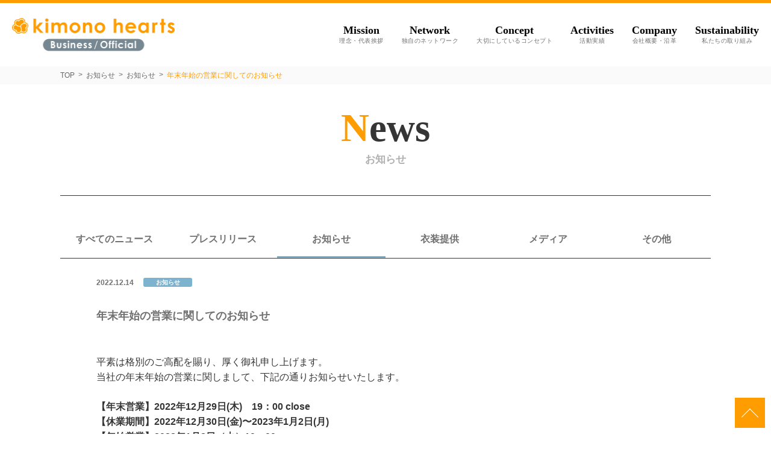

--- FILE ---
content_type: text/html; charset=UTF-8
request_url: https://kimono-hearts.co.jp/post-229/
body_size: 10573
content:

<!DOCTYPE html>
<html lang="ja">
  <head>
    <!-- Google Tag Manager -->
    <script>(function(w,d,s,l,i){w[l]=w[l]||[];w[l].push({'gtm.start':
    new Date().getTime(),event:'gtm.js'});var f=d.getElementsByTagName(s)[0],
    j=d.createElement(s),dl=l!='dataLayer'?'&l='+l:'';j.async=true;j.src=
    'https://www.googletagmanager.com/gtm.js?id='+i+dl;f.parentNode.insertBefore(j,f);
    })(window,document,'script','dataLayer','GTM-K98WPRM');</script>
    <!-- End Google Tag Manager -->


    <meta charset="utf-8">
    <meta id="viewport" name="viewport" content="width=device-width">
    <meta name="format-detection" content="telephone=no">
    <title>年末年始の営業に関してのお知らせ ｜ kimono hearts Business site/キモノハーツ　ビジネスサイト</title>
    <meta name='robots' content='max-image-preview:large' />
<link rel='dns-prefetch' href='//use.fontawesome.com' />
<link rel="alternate" title="oEmbed (JSON)" type="application/json+oembed" href="https://kimono-hearts.co.jp/wp-json/oembed/1.0/embed?url=https%3A%2F%2Fkimono-hearts.co.jp%2Fpost-229%2F" />
<link rel="alternate" title="oEmbed (XML)" type="text/xml+oembed" href="https://kimono-hearts.co.jp/wp-json/oembed/1.0/embed?url=https%3A%2F%2Fkimono-hearts.co.jp%2Fpost-229%2F&#038;format=xml" />
<style id='wp-img-auto-sizes-contain-inline-css' type='text/css'>
img:is([sizes=auto i],[sizes^="auto," i]){contain-intrinsic-size:3000px 1500px}
/*# sourceURL=wp-img-auto-sizes-contain-inline-css */
</style>
<style id='wp-emoji-styles-inline-css' type='text/css'>

	img.wp-smiley, img.emoji {
		display: inline !important;
		border: none !important;
		box-shadow: none !important;
		height: 1em !important;
		width: 1em !important;
		margin: 0 0.07em !important;
		vertical-align: -0.1em !important;
		background: none !important;
		padding: 0 !important;
	}
/*# sourceURL=wp-emoji-styles-inline-css */
</style>
<style id='wp-block-library-inline-css' type='text/css'>
:root{--wp-block-synced-color:#7a00df;--wp-block-synced-color--rgb:122,0,223;--wp-bound-block-color:var(--wp-block-synced-color);--wp-editor-canvas-background:#ddd;--wp-admin-theme-color:#007cba;--wp-admin-theme-color--rgb:0,124,186;--wp-admin-theme-color-darker-10:#006ba1;--wp-admin-theme-color-darker-10--rgb:0,107,160.5;--wp-admin-theme-color-darker-20:#005a87;--wp-admin-theme-color-darker-20--rgb:0,90,135;--wp-admin-border-width-focus:2px}@media (min-resolution:192dpi){:root{--wp-admin-border-width-focus:1.5px}}.wp-element-button{cursor:pointer}:root .has-very-light-gray-background-color{background-color:#eee}:root .has-very-dark-gray-background-color{background-color:#313131}:root .has-very-light-gray-color{color:#eee}:root .has-very-dark-gray-color{color:#313131}:root .has-vivid-green-cyan-to-vivid-cyan-blue-gradient-background{background:linear-gradient(135deg,#00d084,#0693e3)}:root .has-purple-crush-gradient-background{background:linear-gradient(135deg,#34e2e4,#4721fb 50%,#ab1dfe)}:root .has-hazy-dawn-gradient-background{background:linear-gradient(135deg,#faaca8,#dad0ec)}:root .has-subdued-olive-gradient-background{background:linear-gradient(135deg,#fafae1,#67a671)}:root .has-atomic-cream-gradient-background{background:linear-gradient(135deg,#fdd79a,#004a59)}:root .has-nightshade-gradient-background{background:linear-gradient(135deg,#330968,#31cdcf)}:root .has-midnight-gradient-background{background:linear-gradient(135deg,#020381,#2874fc)}:root{--wp--preset--font-size--normal:16px;--wp--preset--font-size--huge:42px}.has-regular-font-size{font-size:1em}.has-larger-font-size{font-size:2.625em}.has-normal-font-size{font-size:var(--wp--preset--font-size--normal)}.has-huge-font-size{font-size:var(--wp--preset--font-size--huge)}.has-text-align-center{text-align:center}.has-text-align-left{text-align:left}.has-text-align-right{text-align:right}.has-fit-text{white-space:nowrap!important}#end-resizable-editor-section{display:none}.aligncenter{clear:both}.items-justified-left{justify-content:flex-start}.items-justified-center{justify-content:center}.items-justified-right{justify-content:flex-end}.items-justified-space-between{justify-content:space-between}.screen-reader-text{border:0;clip-path:inset(50%);height:1px;margin:-1px;overflow:hidden;padding:0;position:absolute;width:1px;word-wrap:normal!important}.screen-reader-text:focus{background-color:#ddd;clip-path:none;color:#444;display:block;font-size:1em;height:auto;left:5px;line-height:normal;padding:15px 23px 14px;text-decoration:none;top:5px;width:auto;z-index:100000}html :where(.has-border-color){border-style:solid}html :where([style*=border-top-color]){border-top-style:solid}html :where([style*=border-right-color]){border-right-style:solid}html :where([style*=border-bottom-color]){border-bottom-style:solid}html :where([style*=border-left-color]){border-left-style:solid}html :where([style*=border-width]){border-style:solid}html :where([style*=border-top-width]){border-top-style:solid}html :where([style*=border-right-width]){border-right-style:solid}html :where([style*=border-bottom-width]){border-bottom-style:solid}html :where([style*=border-left-width]){border-left-style:solid}html :where(img[class*=wp-image-]){height:auto;max-width:100%}:where(figure){margin:0 0 1em}html :where(.is-position-sticky){--wp-admin--admin-bar--position-offset:var(--wp-admin--admin-bar--height,0px)}@media screen and (max-width:600px){html :where(.is-position-sticky){--wp-admin--admin-bar--position-offset:0px}}
.has-text-align-justify{text-align:justify;}

/*# sourceURL=wp-block-library-inline-css */
</style><style id='wp-block-paragraph-inline-css' type='text/css'>
.is-small-text{font-size:.875em}.is-regular-text{font-size:1em}.is-large-text{font-size:2.25em}.is-larger-text{font-size:3em}.has-drop-cap:not(:focus):first-letter{float:left;font-size:8.4em;font-style:normal;font-weight:100;line-height:.68;margin:.05em .1em 0 0;text-transform:uppercase}body.rtl .has-drop-cap:not(:focus):first-letter{float:none;margin-left:.1em}p.has-drop-cap.has-background{overflow:hidden}:root :where(p.has-background){padding:1.25em 2.375em}:where(p.has-text-color:not(.has-link-color)) a{color:inherit}p.has-text-align-left[style*="writing-mode:vertical-lr"],p.has-text-align-right[style*="writing-mode:vertical-rl"]{rotate:180deg}
/*# sourceURL=https://kimono-hearts.co.jp/wp/wp-includes/blocks/paragraph/style.min.css */
</style>
<style id='global-styles-inline-css' type='text/css'>
:root{--wp--preset--aspect-ratio--square: 1;--wp--preset--aspect-ratio--4-3: 4/3;--wp--preset--aspect-ratio--3-4: 3/4;--wp--preset--aspect-ratio--3-2: 3/2;--wp--preset--aspect-ratio--2-3: 2/3;--wp--preset--aspect-ratio--16-9: 16/9;--wp--preset--aspect-ratio--9-16: 9/16;--wp--preset--color--black: #000000;--wp--preset--color--cyan-bluish-gray: #abb8c3;--wp--preset--color--white: #ffffff;--wp--preset--color--pale-pink: #f78da7;--wp--preset--color--vivid-red: #cf2e2e;--wp--preset--color--luminous-vivid-orange: #ff6900;--wp--preset--color--luminous-vivid-amber: #fcb900;--wp--preset--color--light-green-cyan: #7bdcb5;--wp--preset--color--vivid-green-cyan: #00d084;--wp--preset--color--pale-cyan-blue: #8ed1fc;--wp--preset--color--vivid-cyan-blue: #0693e3;--wp--preset--color--vivid-purple: #9b51e0;--wp--preset--gradient--vivid-cyan-blue-to-vivid-purple: linear-gradient(135deg,rgb(6,147,227) 0%,rgb(155,81,224) 100%);--wp--preset--gradient--light-green-cyan-to-vivid-green-cyan: linear-gradient(135deg,rgb(122,220,180) 0%,rgb(0,208,130) 100%);--wp--preset--gradient--luminous-vivid-amber-to-luminous-vivid-orange: linear-gradient(135deg,rgb(252,185,0) 0%,rgb(255,105,0) 100%);--wp--preset--gradient--luminous-vivid-orange-to-vivid-red: linear-gradient(135deg,rgb(255,105,0) 0%,rgb(207,46,46) 100%);--wp--preset--gradient--very-light-gray-to-cyan-bluish-gray: linear-gradient(135deg,rgb(238,238,238) 0%,rgb(169,184,195) 100%);--wp--preset--gradient--cool-to-warm-spectrum: linear-gradient(135deg,rgb(74,234,220) 0%,rgb(151,120,209) 20%,rgb(207,42,186) 40%,rgb(238,44,130) 60%,rgb(251,105,98) 80%,rgb(254,248,76) 100%);--wp--preset--gradient--blush-light-purple: linear-gradient(135deg,rgb(255,206,236) 0%,rgb(152,150,240) 100%);--wp--preset--gradient--blush-bordeaux: linear-gradient(135deg,rgb(254,205,165) 0%,rgb(254,45,45) 50%,rgb(107,0,62) 100%);--wp--preset--gradient--luminous-dusk: linear-gradient(135deg,rgb(255,203,112) 0%,rgb(199,81,192) 50%,rgb(65,88,208) 100%);--wp--preset--gradient--pale-ocean: linear-gradient(135deg,rgb(255,245,203) 0%,rgb(182,227,212) 50%,rgb(51,167,181) 100%);--wp--preset--gradient--electric-grass: linear-gradient(135deg,rgb(202,248,128) 0%,rgb(113,206,126) 100%);--wp--preset--gradient--midnight: linear-gradient(135deg,rgb(2,3,129) 0%,rgb(40,116,252) 100%);--wp--preset--font-size--small: 13px;--wp--preset--font-size--medium: 20px;--wp--preset--font-size--large: 36px;--wp--preset--font-size--x-large: 42px;--wp--preset--spacing--20: 0.44rem;--wp--preset--spacing--30: 0.67rem;--wp--preset--spacing--40: 1rem;--wp--preset--spacing--50: 1.5rem;--wp--preset--spacing--60: 2.25rem;--wp--preset--spacing--70: 3.38rem;--wp--preset--spacing--80: 5.06rem;--wp--preset--shadow--natural: 6px 6px 9px rgba(0, 0, 0, 0.2);--wp--preset--shadow--deep: 12px 12px 50px rgba(0, 0, 0, 0.4);--wp--preset--shadow--sharp: 6px 6px 0px rgba(0, 0, 0, 0.2);--wp--preset--shadow--outlined: 6px 6px 0px -3px rgb(255, 255, 255), 6px 6px rgb(0, 0, 0);--wp--preset--shadow--crisp: 6px 6px 0px rgb(0, 0, 0);}:where(.is-layout-flex){gap: 0.5em;}:where(.is-layout-grid){gap: 0.5em;}body .is-layout-flex{display: flex;}.is-layout-flex{flex-wrap: wrap;align-items: center;}.is-layout-flex > :is(*, div){margin: 0;}body .is-layout-grid{display: grid;}.is-layout-grid > :is(*, div){margin: 0;}:where(.wp-block-columns.is-layout-flex){gap: 2em;}:where(.wp-block-columns.is-layout-grid){gap: 2em;}:where(.wp-block-post-template.is-layout-flex){gap: 1.25em;}:where(.wp-block-post-template.is-layout-grid){gap: 1.25em;}.has-black-color{color: var(--wp--preset--color--black) !important;}.has-cyan-bluish-gray-color{color: var(--wp--preset--color--cyan-bluish-gray) !important;}.has-white-color{color: var(--wp--preset--color--white) !important;}.has-pale-pink-color{color: var(--wp--preset--color--pale-pink) !important;}.has-vivid-red-color{color: var(--wp--preset--color--vivid-red) !important;}.has-luminous-vivid-orange-color{color: var(--wp--preset--color--luminous-vivid-orange) !important;}.has-luminous-vivid-amber-color{color: var(--wp--preset--color--luminous-vivid-amber) !important;}.has-light-green-cyan-color{color: var(--wp--preset--color--light-green-cyan) !important;}.has-vivid-green-cyan-color{color: var(--wp--preset--color--vivid-green-cyan) !important;}.has-pale-cyan-blue-color{color: var(--wp--preset--color--pale-cyan-blue) !important;}.has-vivid-cyan-blue-color{color: var(--wp--preset--color--vivid-cyan-blue) !important;}.has-vivid-purple-color{color: var(--wp--preset--color--vivid-purple) !important;}.has-black-background-color{background-color: var(--wp--preset--color--black) !important;}.has-cyan-bluish-gray-background-color{background-color: var(--wp--preset--color--cyan-bluish-gray) !important;}.has-white-background-color{background-color: var(--wp--preset--color--white) !important;}.has-pale-pink-background-color{background-color: var(--wp--preset--color--pale-pink) !important;}.has-vivid-red-background-color{background-color: var(--wp--preset--color--vivid-red) !important;}.has-luminous-vivid-orange-background-color{background-color: var(--wp--preset--color--luminous-vivid-orange) !important;}.has-luminous-vivid-amber-background-color{background-color: var(--wp--preset--color--luminous-vivid-amber) !important;}.has-light-green-cyan-background-color{background-color: var(--wp--preset--color--light-green-cyan) !important;}.has-vivid-green-cyan-background-color{background-color: var(--wp--preset--color--vivid-green-cyan) !important;}.has-pale-cyan-blue-background-color{background-color: var(--wp--preset--color--pale-cyan-blue) !important;}.has-vivid-cyan-blue-background-color{background-color: var(--wp--preset--color--vivid-cyan-blue) !important;}.has-vivid-purple-background-color{background-color: var(--wp--preset--color--vivid-purple) !important;}.has-black-border-color{border-color: var(--wp--preset--color--black) !important;}.has-cyan-bluish-gray-border-color{border-color: var(--wp--preset--color--cyan-bluish-gray) !important;}.has-white-border-color{border-color: var(--wp--preset--color--white) !important;}.has-pale-pink-border-color{border-color: var(--wp--preset--color--pale-pink) !important;}.has-vivid-red-border-color{border-color: var(--wp--preset--color--vivid-red) !important;}.has-luminous-vivid-orange-border-color{border-color: var(--wp--preset--color--luminous-vivid-orange) !important;}.has-luminous-vivid-amber-border-color{border-color: var(--wp--preset--color--luminous-vivid-amber) !important;}.has-light-green-cyan-border-color{border-color: var(--wp--preset--color--light-green-cyan) !important;}.has-vivid-green-cyan-border-color{border-color: var(--wp--preset--color--vivid-green-cyan) !important;}.has-pale-cyan-blue-border-color{border-color: var(--wp--preset--color--pale-cyan-blue) !important;}.has-vivid-cyan-blue-border-color{border-color: var(--wp--preset--color--vivid-cyan-blue) !important;}.has-vivid-purple-border-color{border-color: var(--wp--preset--color--vivid-purple) !important;}.has-vivid-cyan-blue-to-vivid-purple-gradient-background{background: var(--wp--preset--gradient--vivid-cyan-blue-to-vivid-purple) !important;}.has-light-green-cyan-to-vivid-green-cyan-gradient-background{background: var(--wp--preset--gradient--light-green-cyan-to-vivid-green-cyan) !important;}.has-luminous-vivid-amber-to-luminous-vivid-orange-gradient-background{background: var(--wp--preset--gradient--luminous-vivid-amber-to-luminous-vivid-orange) !important;}.has-luminous-vivid-orange-to-vivid-red-gradient-background{background: var(--wp--preset--gradient--luminous-vivid-orange-to-vivid-red) !important;}.has-very-light-gray-to-cyan-bluish-gray-gradient-background{background: var(--wp--preset--gradient--very-light-gray-to-cyan-bluish-gray) !important;}.has-cool-to-warm-spectrum-gradient-background{background: var(--wp--preset--gradient--cool-to-warm-spectrum) !important;}.has-blush-light-purple-gradient-background{background: var(--wp--preset--gradient--blush-light-purple) !important;}.has-blush-bordeaux-gradient-background{background: var(--wp--preset--gradient--blush-bordeaux) !important;}.has-luminous-dusk-gradient-background{background: var(--wp--preset--gradient--luminous-dusk) !important;}.has-pale-ocean-gradient-background{background: var(--wp--preset--gradient--pale-ocean) !important;}.has-electric-grass-gradient-background{background: var(--wp--preset--gradient--electric-grass) !important;}.has-midnight-gradient-background{background: var(--wp--preset--gradient--midnight) !important;}.has-small-font-size{font-size: var(--wp--preset--font-size--small) !important;}.has-medium-font-size{font-size: var(--wp--preset--font-size--medium) !important;}.has-large-font-size{font-size: var(--wp--preset--font-size--large) !important;}.has-x-large-font-size{font-size: var(--wp--preset--font-size--x-large) !important;}
/*# sourceURL=global-styles-inline-css */
</style>

<style id='classic-theme-styles-inline-css' type='text/css'>
/*! This file is auto-generated */
.wp-block-button__link{color:#fff;background-color:#32373c;border-radius:9999px;box-shadow:none;text-decoration:none;padding:calc(.667em + 2px) calc(1.333em + 2px);font-size:1.125em}.wp-block-file__button{background:#32373c;color:#fff;text-decoration:none}
/*# sourceURL=/wp-includes/css/classic-themes.min.css */
</style>
<link rel='stylesheet' id='rss-retriever-css' href='https://kimono-hearts.co.jp/wp/wp-content/plugins/wp-rss-retriever/inc/css/rss-retriever.css?ver=1.6.10' type='text/css' media='all' />
<link rel='stylesheet' id='fontawesome-css' href='https://use.fontawesome.com/releases/v5.8.2/css/all.css?ver=5.8.2' type='text/css' media='all' />
<link rel='stylesheet' id='my-css' href='https://kimono-hearts.co.jp/wp/wp-content/themes/kimono-hearts/css/style.css?ver=1.0.0' type='text/css' media='all' />
<link rel='stylesheet' id='my2-css' href='https://kimono-hearts.co.jp/wp/wp-content/themes/kimono-hearts/css/style-pad.css?ver=1.0.0' type='text/css' media='all' />
<link rel='stylesheet' id='my3-css' href='https://kimono-hearts.co.jp/wp/wp-content/themes/kimono-hearts/css/style-sp.css?ver=1.0.0' type='text/css' media='all' />
<link rel='stylesheet' id='jetpack_css-css' href='https://kimono-hearts.co.jp/wp/wp-content/plugins/jetpack/css/jetpack.css?ver=11.4.2' type='text/css' media='all' />
<script type="text/javascript" src="https://kimono-hearts.co.jp/wp/wp-includes/js/jquery/jquery.min.js?ver=3.7.1" id="jquery-core-js"></script>
<script type="text/javascript" src="https://kimono-hearts.co.jp/wp/wp-includes/js/jquery/jquery-migrate.min.js?ver=3.4.1" id="jquery-migrate-js"></script>
<link rel="https://api.w.org/" href="https://kimono-hearts.co.jp/wp-json/" /><link rel="alternate" title="JSON" type="application/json" href="https://kimono-hearts.co.jp/wp-json/wp/v2/posts/229" /><link rel="EditURI" type="application/rsd+xml" title="RSD" href="https://kimono-hearts.co.jp/wp/xmlrpc.php?rsd" />
<meta name="generator" content="WordPress 6.9" />
<link rel="canonical" href="https://kimono-hearts.co.jp/post-229/" />
<link rel='shortlink' href='https://kimono-hearts.co.jp/?p=229' />
<style>img#wpstats{display:none}</style>
	<link rel="icon" href="https://kimono-hearts.co.jp/wp/wp-content/uploads/2022/08/cropped-favi-32x32.png" sizes="32x32" />
<link rel="icon" href="https://kimono-hearts.co.jp/wp/wp-content/uploads/2022/08/cropped-favi-192x192.png" sizes="192x192" />
<link rel="apple-touch-icon" href="https://kimono-hearts.co.jp/wp/wp-content/uploads/2022/08/cropped-favi-180x180.png" />
<meta name="msapplication-TileImage" content="https://kimono-hearts.co.jp/wp/wp-content/uploads/2022/08/cropped-favi-270x270.png" />


<meta name="description" content="株式会社カナエキモノハーツのお知らせ：キモノハーツのプレスリリース、お知らせ、衣装提供、メディア、その他の情報を発信いたします。"/>
<meta name="keywords" content="お知らせ,新着,プレスリリース,衣装提供,メディア,着物,キモノハーツ,福岡,kimono,hearts"/>
<meta property="og:title" content="お知らせ ｜ 株式会社 カナエキモノハーツ　ー kimono hearts official ー"/>
<meta property="og:type" content="article"/>
<meta property="og:description" content="株式会社カナエキモノハーツのお知らせ：キモノハーツのプレスリリース、お知らせ、衣装提供、メディア、その他の情報を発信いたします"/>
<meta property="og:url" content="https://kimono-hearts.co.jp/news"/>

<meta property="og:site_name" content="株式会社 カナエキモノハーツ"/>
<meta property="og:image" content="https://kimono-hearts.co.jp/wp-content/themes/kimono-hearts/img/top/kimono-hearts_ogp.jpg"/>
<meta name="format-detection" content="telephone=no"/>
<meta name="twitter:card" content="summary">
<meta name="twitter:site" content="@kimonohearts">
<meta property=”fb:app_id” content=”763883051563845”>
<script src="https://ajax.googleapis.com/ajax/libs/jquery/3.5.1/jquery.min.js"></script>	

    <!-- Google tag (gtag.js) -->
    <script async src="https://www.googletagmanager.com/gtag/js?id=G-XBZ39DHZQ4"></script>
    <script>
      window.dataLayer = window.dataLayer || [];
      function gtag(){dataLayer.push(arguments);}
      gtag('js', new Date());

      gtag('config', 'G-XBZ39DHZQ4');
    </script>
  </head>
  
  
  
  <body>
    <!-- Google Tag Manager (noscript) -->
    <noscript><iframe src="https://www.googletagmanager.com/ns.html?id=GTM-K98WPRM"
    height="0" width="0" style="display:none;visibility:hidden"></iframe></noscript>
    <!-- End Google Tag Manager (noscript) -->

    <header>
      <div class="header-container">
        <div class="header-flex">
          <a href="https://kimono-hearts.co.jp/" class="header-logo hover-opa">
                          <img src="https://kimono-hearts.co.jp/wp/wp-content/themes/kimono-hearts/img/common/header-logo.png" alt="kimono hearts">
                      </a><!--header-logo-->

          <nav class="nav-list pad-hide">
            <a href="https://kimono-hearts.co.jp/mission">
              <p class="p1">Mission</p>
              <p class="p2">理念・代表挨拶</p>
            </a>
            <a href="https://kimono-hearts.co.jp/network">
              <p class="p1">Network</p>
              <p class="p2">独自のネットワーク</p>
            </a>
            <a href="https://kimono-hearts.co.jp/concept">
              <p class="p1">Concept</p>
              <p class="p2">大切にしているコンセプト</p>
            </a>
            <a href="https://kimono-hearts.co.jp/activities">
              <p class="p1">Activities</p>
              <p class="p2">活動実績</p>
            </a>
            <a href="https://kimono-hearts.co.jp/profile">
              <p class="p1">Company</p>
              <p class="p2">会社概要・沿革</p>
            </a>
            <a href="https://kimono-hearts.co.jp/future">
              <p class="p1">Sustainability</p>
              <p class="p2">私たちの取り組み</p>
            </a>

          </nav><!--nav-list-->

          <div class="menu-bar pc-hide">
            <span class="bar bar1"></span>
            <span class="bar bar2"></span>
            <span class="bar bar3"></span>
          </div><!--menu-bar-->




        </div><!--header-flex-->
      </div><!--header-container-->

    </header>

    <div class="drawer-bg pc-hide"></div>
    <div class="drawer-menu pc-hide">
      <ul class="drawer-list">
        <li>
          <a href="https://kimono-hearts.co.jp/mission" >
            <p class="p1">Mission</p>
            <p class="p2">理念・代表挨拶</p>
          </a>
        </li>
        <li>
          <a href="https://kimono-hearts.co.jp/network" >
            <p class="p1">Network</p>
            <p class="p2">独自のネットワーク</p>
          </a>
        </li>
        <li>
          <a href="https://kimono-hearts.co.jp/concept" >
            <p class="p1">Concept</p>
            <p class="p2">大切にしているコンセプト</p>
          </a>
        </li>
        <li>
          <a href="https://kimono-hearts.co.jp/activities" >
            <p class="p1">Activities</p>
            <p class="p2">活動実績</p>
          </a>
        </li>
        <li>
          <a href="https://kimono-hearts.co.jp/profile" >
            <p class="p1">Company</p>
            <p class="p2">会社概要・沿革</p>
          </a>
        </li>
        <li>
          <a href="https://kimono-hearts.co.jp/future" >
            <p class="p1">Sustainability</p>
            <p class="p2">私たちの取り組み</p>
          </a>
        </li>
		  <li>
          <a href="https://kimono-hearts-recruit.com/recruit/" target=”_blank”>
            <p class="p1">Recruit</p>
            <p class="p2">採用情報</p>
          </a>
        </li>
        <li>
          <a href="https://portal.kimono-hearts.co.jp/" target=”_blank”>
            <p class="p1">Brand Site</p>
            <p class="p2">振袖・袴・商品・コーデのサイト</p>
          </a>
        </li>
        <li>
          <a href="https://kimono-hearts.co.jp/news" >
            <p class="p1">News</p>
            <p class="p2">お知らせ</p>
          </a>
        </li>
        <li>
          <a href="https://kimono-hearts.co.jp/contact" >
            <p class="p1">Contact</p>
            <p class="p2">お問い合わせ</p>
          </a>
        </li>
        <li>
          <a href="https://kimono-hearts.co.jp/privacy" >
            <p class="p1">Privacy</p>
            <p class="p2">プライバシーポリシー</p>
          </a>
        </li>
      </ul>
    </div><!--drawer-menu-->

  <main class="page-main archive-main single-main">
    
<div class="topicpath">
  <div class="container">
    <div class="flex">

                      <a href="https://kimono-hearts.co.jp/" class="hover-opa">TOP</a>
        <span class="arrow">></span>
        <a href="https://kimono-hearts.co.jp/news" class="hover-opa">お知らせ</a>
        <span class="arrow">></span>
        <a href="https://kimono-hearts.co.jp/category/info" class="hover-opa">お知らせ</a>
        <span class="arrow">></span>
        <span class="now">年末年始の営業に関してのお知らせ</span>

          </div><!--flex-->
  </div><!--container-->
</div><!--topicpath-->
    <div class="single-section single-section1">
      <div class="container">
        <div class="common-title-block">
          <p class="title"><span>N</span>ews</p>
          <p class="sub-title">お知らせ</p>
        </div><!--common-title-block-->

                <div class="category-flex">
          <a href="https://kimono-hearts.co.jp/news" class="block all">
            <span class="text">すべてのニュース</span>
          </a>
          <a href="https://kimono-hearts.co.jp/category/press-release" class="block press-release ">
            <span class="text">プレスリリース</span>
          </a>
          <a href="https://kimono-hearts.co.jp/category/info" class="block info active">
            <span class="text">お知らせ</span>
          </a>
          <a href="https://kimono-hearts.co.jp/category/costume" class="block costume ">
            <span class="text">衣装提供</span>
          </a>
          <a href="https://kimono-hearts.co.jp/category/media" class="block media ">
            <span class="text">メディア</span>
          </a>
          <a href="https://kimono-hearts.co.jp/category/other" class="block other ">
            <span class="text">その他</span>
          </a>
        </div><!--category-flex-->

        <div class="single-block">
          <div class="info-flex">
            <p class="date">2022.12.14</p>
            <div class="category info">
              <span>お知らせ</span>

            </div>
          </div><!--info-flex-->
          <h1>年末年始の営業に関してのお知らせ</h1>
          <div class="single-content">
            
<p></p>


<p>平素は格別のご高配を賜り、厚く御礼申し上げます。<br />当社の年末年始の営業に関しまして、下記の通りお知らせいたします。</p>
<p><strong>【年末営業】2022年12月29日(木)　19：00 close<br />【休業期間】2022年12月30日(金)〜2023年1月2日(月)<br />【年始営業】2023年1月3日（火）10：00 open</strong></p>
<p>※キモノハーツ熊本・キモノハーツ沖縄・写真だけの成人式スタジオ新宿のみ、休業期間・営業開始時間が異なります。</p>
<p><span style="color: #ffcc00">キモノハーツ熊本</span><br />【年末営業】2022年12月31日(土)　18：00 close<br />【休業期間】2023年1月1日(日)<br />【年始営業】2023年1月2日（月）10：00 open</p>
<p><span style="color: #00c0fa">キモノハーツ沖縄</span><br />【年末営業】2022年12月29日(木)　19：00 close<br />【休業期間】2022年12月30日(金)〜2023年1月2日(月)<br />【年始営業】2023年1月3日(火)〜2023年1月4日(水)　13：00 open<br />　　　　　　2023年1月5日(木)　10：00 open</p>
<p>写真だけの成人式スタジオ新宿<br />【年末営業】2022年12月29日(木)　19：00 close<br />【休業期間】2022年12月30日(金)〜2023年1月3日(火)<br />【年始営業】2023年1月4日(水)　10：00 open</p>
<p>休業期間中はご迷惑をおかけいたしますが、何卒ご了承くださいますようお願い申し上げます。</p>
<p>カスタマーサポート営業時間について<br />Web窓口および電子メールからのお問い合わせ、カタログ請求につきましては、休業期間中も受け付けております。<br />尚、12月28日(水)以降にいただいたお問い合わせに関しましては、1月4日（水）以降、順次対応させていただきます。</p>          </div><!--single-content-->

                    <div class="sns-flex">
            <a href="https://twitter.com/share?url=https://kimono-hearts.co.jp/post-229/" target="_blank" rel="nofollow noopener" class="hover-opa">
              <img src="https://kimono-hearts.co.jp/wp/wp-content/themes/kimono-hearts/img/common/twitter.png" alt="twitter">
            </a>
            <a href="https://www.facebook.com/sharer/sharer.php?u=https://kimono-hearts.co.jp/post-229/" target="_blank" rel="nofollow noopener" class="hover-opa">
              <img src="https://kimono-hearts.co.jp/wp/wp-content/themes/kimono-hearts/img/common/facebook.png" alt="face-book">
            </a>

          </div>
        </div><!--single-block-->


      </div><!--container-->
    </div><!--single-section single-section1-->
  </main>


<div id="pagetop" class="pagetop"></div>


<footer class="ft-100 container-100">
<div class="container">
    <div class="ft-logo">
      <a href="https://kimono-hearts.co.jp/" class="hover-opa">
        <picture>
            <source type="image/webp" srcset="https://kimono-hearts.co.jp/wp/wp-content/themes/kimono-hearts/img/common/ft-logo.svg" />
            <img src="https://kimono-hearts.co.jp/wp/wp-content/themes/kimono-hearts/img/common/ft-logo.png" loading="lazy" alt="FAQ" />
        </picture>
      </a>
    </div><!--ft-logo-->

    <div class="sns-flex">

      <a href="https://www.instagram.com/kimonohearts_koho/" target="_blank" class="hover-opa"><i class="fab fa-instagram"></i></a>
      <a href="https://twitter.com/kimonohearts" target="_blank" class="hover-opa"><i class="fab fa-twitter"></i></a>
      <a href="https://www.facebook.com/kimono.hearts.jp/" target="_blank" class="face hover-opa"><i class="fab fa-facebook-f"></i></a>
      <a href="https://www.youtube.com/user/kimonoheartsTV/playlists" target="_blank" class="hover-opa"><i class="fab fa-youtube"></i></a>
    </div>
    <div class="ft-nav">
    <ul class="list01">
        <li><a href="https://kimono-hearts.co.jp/">会社情報</a></li>
        <li class="child"><a href="https://kimono-hearts.co.jp/mission">理念</a></li>
        <li class="child"><a href="https://kimono-hearts.co.jp/mission#message">代表挨拶</a></li>
        <li class="child"><a href="https://kimono-hearts.co.jp/network">独自のネットワーク</a></li>
        <li class="child"><a href="https://kimono-hearts.co.jp/concept">大切にしているコンセプト</a></li>
        <li class="child"><a href="https://kimono-hearts.co.jp/activities">活動実績</a></li>
        <li class="child"><a href="https://kimono-hearts.co.jp/profile">会社概要</a></li>
        <li class="child"><a href="https://kimono-hearts.co.jp/profile#history">沿革</a></li>
        <li class="child"><a href="https://kimono-hearts.co.jp/future">私たちの取り組み</a></li>
        <li class="child"><a href="https://kimono-hearts.co.jp/news">お知らせ</a></li>

    </ul>
    <ul class="list01">
        <li><a href="https://kimono-hearts-recruit.com/" target="_blank">採用情報</a></li>
        <li><a href="https://kimono-hearts-recruit.com/work/" target="_blank">職種紹介</a></li>
        <li><a href="https://kimono-hearts-recruit.com/training/" target="_blank">社員教育</a></li>
        <li><a href="https://kimono-hearts-recruit.com/recruit/" target="_blank">募集一覧</a></li>
        <li><a href="https://kimono-hearts-recruit.com/interview/" target="_blank">社員インタビュー</a></li>
        <li><a href="https://kimono-hearts-recruit.com/data/" target="_blank">数字で見るキモノハーツ</a></li>
        <li><a href="https://kimono-hearts-recruit.com/faq/" target="_blank">よくある質問</a></li>
    </ul>
    <ul class="list01">
        <li class="no-link"><span>外部リンク</span></li>
        <li><a href="https://portal.kimono-hearts.co.jp/" target="_blank">キモノハーツ ポータルサイト</a></li>
        <li><a href="https://www.kimono-hearts-store.com/" target="_blank">キモノハーツ オンラインストア</a></li>
        <li><a href="https://studio.kimono-hearts.co.jp/" target="_blank">スタジオ キモノハーツ</a></li>
        <!--<li><a href="https://studio-cocoro.com/" target="_blank">スタジオココロ</a></li>-->
		<li><a href="www.youtube.com/@kimonoheartsTV" target="_blank">kimono hearts TV - Youtube</a></li>

    </ul>
    </div>

    <div class="menu-flex">
      <a href="https://kimono-hearts.co.jp/privacy">プライバシーポリシー</a>
      <a href="https://kimono-hearts.co.jp/contact">お問い合わせ</a>
    </div><!--menu-flex-->

    <p class="copy">&copy; kimono hearts Co., Ltd.</p>
</div>
</footer>
<script type="speculationrules">
{"prefetch":[{"source":"document","where":{"and":[{"href_matches":"/*"},{"not":{"href_matches":["/wp/wp-*.php","/wp/wp-admin/*","/wp/wp-content/uploads/*","/wp/wp-content/*","/wp/wp-content/plugins/*","/wp/wp-content/themes/kimono-hearts/*","/*\\?(.+)"]}},{"not":{"selector_matches":"a[rel~=\"nofollow\"]"}},{"not":{"selector_matches":".no-prefetch, .no-prefetch a"}}]},"eagerness":"conservative"}]}
</script>
<!-- YouTube Feeds JS -->
<script type="text/javascript">

</script>
<script type="text/javascript" src="https://kimono-hearts.co.jp/wp/wp-content/themes/kimono-hearts/js/script.js?ver=1.0.0" id="my-js"></script>
<script id="wp-emoji-settings" type="application/json">
{"baseUrl":"https://s.w.org/images/core/emoji/17.0.2/72x72/","ext":".png","svgUrl":"https://s.w.org/images/core/emoji/17.0.2/svg/","svgExt":".svg","source":{"concatemoji":"https://kimono-hearts.co.jp/wp/wp-includes/js/wp-emoji-release.min.js?ver=6.9"}}
</script>
<script type="module">
/* <![CDATA[ */
/*! This file is auto-generated */
const a=JSON.parse(document.getElementById("wp-emoji-settings").textContent),o=(window._wpemojiSettings=a,"wpEmojiSettingsSupports"),s=["flag","emoji"];function i(e){try{var t={supportTests:e,timestamp:(new Date).valueOf()};sessionStorage.setItem(o,JSON.stringify(t))}catch(e){}}function c(e,t,n){e.clearRect(0,0,e.canvas.width,e.canvas.height),e.fillText(t,0,0);t=new Uint32Array(e.getImageData(0,0,e.canvas.width,e.canvas.height).data);e.clearRect(0,0,e.canvas.width,e.canvas.height),e.fillText(n,0,0);const a=new Uint32Array(e.getImageData(0,0,e.canvas.width,e.canvas.height).data);return t.every((e,t)=>e===a[t])}function p(e,t){e.clearRect(0,0,e.canvas.width,e.canvas.height),e.fillText(t,0,0);var n=e.getImageData(16,16,1,1);for(let e=0;e<n.data.length;e++)if(0!==n.data[e])return!1;return!0}function u(e,t,n,a){switch(t){case"flag":return n(e,"\ud83c\udff3\ufe0f\u200d\u26a7\ufe0f","\ud83c\udff3\ufe0f\u200b\u26a7\ufe0f")?!1:!n(e,"\ud83c\udde8\ud83c\uddf6","\ud83c\udde8\u200b\ud83c\uddf6")&&!n(e,"\ud83c\udff4\udb40\udc67\udb40\udc62\udb40\udc65\udb40\udc6e\udb40\udc67\udb40\udc7f","\ud83c\udff4\u200b\udb40\udc67\u200b\udb40\udc62\u200b\udb40\udc65\u200b\udb40\udc6e\u200b\udb40\udc67\u200b\udb40\udc7f");case"emoji":return!a(e,"\ud83e\u1fac8")}return!1}function f(e,t,n,a){let r;const o=(r="undefined"!=typeof WorkerGlobalScope&&self instanceof WorkerGlobalScope?new OffscreenCanvas(300,150):document.createElement("canvas")).getContext("2d",{willReadFrequently:!0}),s=(o.textBaseline="top",o.font="600 32px Arial",{});return e.forEach(e=>{s[e]=t(o,e,n,a)}),s}function r(e){var t=document.createElement("script");t.src=e,t.defer=!0,document.head.appendChild(t)}a.supports={everything:!0,everythingExceptFlag:!0},new Promise(t=>{let n=function(){try{var e=JSON.parse(sessionStorage.getItem(o));if("object"==typeof e&&"number"==typeof e.timestamp&&(new Date).valueOf()<e.timestamp+604800&&"object"==typeof e.supportTests)return e.supportTests}catch(e){}return null}();if(!n){if("undefined"!=typeof Worker&&"undefined"!=typeof OffscreenCanvas&&"undefined"!=typeof URL&&URL.createObjectURL&&"undefined"!=typeof Blob)try{var e="postMessage("+f.toString()+"("+[JSON.stringify(s),u.toString(),c.toString(),p.toString()].join(",")+"));",a=new Blob([e],{type:"text/javascript"});const r=new Worker(URL.createObjectURL(a),{name:"wpTestEmojiSupports"});return void(r.onmessage=e=>{i(n=e.data),r.terminate(),t(n)})}catch(e){}i(n=f(s,u,c,p))}t(n)}).then(e=>{for(const n in e)a.supports[n]=e[n],a.supports.everything=a.supports.everything&&a.supports[n],"flag"!==n&&(a.supports.everythingExceptFlag=a.supports.everythingExceptFlag&&a.supports[n]);var t;a.supports.everythingExceptFlag=a.supports.everythingExceptFlag&&!a.supports.flag,a.supports.everything||((t=a.source||{}).concatemoji?r(t.concatemoji):t.wpemoji&&t.twemoji&&(r(t.twemoji),r(t.wpemoji)))});
//# sourceURL=https://kimono-hearts.co.jp/wp/wp-includes/js/wp-emoji-loader.min.js
/* ]]> */
</script>
<script src='https://stats.wp.com/e-202604.js' defer></script>
<script>
	_stq = window._stq || [];
	_stq.push([ 'view', {v:'ext',j:'1:11.4.2',blog:'211653864',post:'229',tz:'9',srv:'kimono-hearts.co.jp'} ]);
	_stq.push([ 'clickTrackerInit', '211653864', '229' ]);
</script>
</body>
</html>


--- FILE ---
content_type: text/css
request_url: https://kimono-hearts.co.jp/wp/wp-content/themes/kimono-hearts/css/style.css?ver=1.0.0
body_size: 9293
content:
/*
------------------------------------------------------
以下�?��?通部�?
------------------------------------------------------
*/
*{
  margin:0;
  padding:0;
  list-style: none;
  box-sizing: border-box;
  text-decoration: none;
  background-size: cover;
  background-position: center;
}

*::before,
*::after{
  background-size: cover;
  background-position: center;
}


body{
  font-size: 16px;
  font-family: "Hiragino Kaku Gothic ProN", "ヒラギノ角ゴ ProN", "Yu Gothic",  '游ゴシ�?��',  'メイリオ', 'Meiryo', Verdana, Helvetica, Arial, sans-serif;
  font-weight: 600;
  color:#353535;
}

img{
  display: block;
  max-width: 100%;
}

main{
  padding-top: 110px;
  padding-bottom: 100px;
}

.hide{
  display: none!important;
}

.container{
  width:1080px;
  max-width:100%;
  margin:auto;
}

.common-mincho{
  font-family: "HiraMinProN", "ヒラギノ�?�? ProN",  "HG明朝E", "?�?� ?�明朝", "MS PMincho", "MS 明朝", serif;
}

.common-title-block{
  text-align: center;
}

.common-title-block .title{
  font-family: "HiraMinProN", "ヒラギノ�?�? ProN",  "HG明朝E", "?�?� ?�明朝", "MS PMincho", "MS 明朝", serif;
  font-weight: 600;
  font-size: 65px;
  line-height: 1;
  text-align: center;
  color: #353535;
  margin-bottom: 8px;
}

.common-title-block .title.white{
  color: #fff;
}

.common-title-block .title span{
  color:#FF9D00;
  font-weight: 600;
}

.common-title-block .sub-title{
  font-size: 17px;
  text-align: center;
  color: #b0b0b0;
}

.common-title-block .sub-title.white{
  color: #fff;
}

.hover-opa{
  transition-duration: 0.5s
}

.hover-opa:hover{
  opacity: 0.7;
}

header{
  border-top: solid 5px #FF9D00;
  position: fixed;
  z-index: 1001;
  width:100%;
  top:0;
  left:0;
  background: #fff;
}

header .header-container{
  padding:0 100px;
}

@media(max-width:1280px){
  header .header-container{
    padding:0 20px;
  }
}



header .header-flex{
  display: flex;
  justify-content: space-between;
  align-items: center;
  height:105px;
}

header .header-flex .header-logo{

}

header .header-flex .header-logo img{
  display: block;
  width:270px;
}


header nav.nav-list{
  display: flex;
}

header nav.nav-list a{
  display: block;
  margin-left: 30px;
  text-align: center;
}

header nav.nav-list a p.p1{
  font-family: "HiraMinProN", "ヒラギノ�?�? ProN",  "HG明朝E", "?�?� ?�明朝", "MS PMincho", "MS 明朝", serif;
  font-size: 18px;
  font-weight: bold;
  transition: 0.2s;
  color:#000;
}

header nav.nav-list a p.p2{
  font-size:10px;
  color: #707070;
  letter-spacing: 0.05em;
  text-align: center;
  transition:0.2s;
  font-weight: normal;
}

header nav.nav-list a:hover p.p1,
header nav.nav-list a:hover p.p2{
  color:#ff9d00;
}





header .header-flex .menu-bar{
  width:48px;
  height:25px;
  display:flex;
  flex-direction: column;
  justify-content:space-between;
  cursor:pointer;
}

header .header-flex .menu-bar .bar{
  width:100%;
  height: 4px;
  border-radius: 2px;
  background: #676767;
  transition: all 0.3s;
}

header .header-flex .menu-bar.active .bar1{
  transform: translateY(10px) rotate(45deg);
}

header .header-flex .menu-bar.active .bar2{
  display: none;
}

header .header-flex .menu-bar.active .bar3{
  transform: translateY(-10px) rotate(-45deg);
}



footer {
  width: 100%;
  padding: 50px 0 30px;
  background-color: #52656E;
}

footer .container {
  max-width: 760px;
}

footer .container .ft-logo {
  width: 100%;
  display:flex;
  justify-content: center;
}

footer .container .sns-flex{
  display: flex;
  align-items: center;
  justify-content: center;
  margin-top: 24px;
}

footer .container .sns-flex a{
  width:27px;
  height:27px;
  border-radius: 50%;
  background-color: #fff;
  margin:0 6px;
  display:flex;
  justify-content: center;
  align-items: center;
  overflow:hidden;
  position: relative;
}

footer .container .sns-flex a i{
  color:#52656E;

}

footer .container .sns-flex a.face{
  align-items: flex-end;
  padding-bottom: 0px;
  font-size: 22px;
}


footer .container .ft-nav {
  width: 100%;
  display: -webkit-box;
  display: -ms-flexbox;
  display: flex;
  -webkit-box-pack: justify;
      -ms-flex-pack: justify;
          justify-content: space-around;
  margin-top: 60px;
  margin-left: 35px;
}

footer .container .ft-nav .list01 li {
  width: 100%;
  margin-top: 15px;
  font-size: 12px;
}

footer .container .ft-nav .list01 li:first-of-type {
  margin-top: 0;
  margin-bottom: 24px;
  font-size: 16px;
}

footer .container .ft-nav .list01 li:first-of-type a{
  font-weight: bold;
}

footer .container .ft-nav .list01 li a,
footer .container .ft-nav .list01 li span {
  width: 100%;
  font-size: 1em;
  color: #fff;
  line-height: 1;
  letter-spacing: 0.05em;
  display: block;
  -webkit-transition: .2s;
  transition: .2s;
  font-weight: normal;
}

footer .container .ft-nav .list01 li a:hover,
footer .container .ft-nav .list01 li span:hover {
  opacity: .7;
  -webkit-transition: .2s;
  transition: .2s;
}

footer .container .ft-nav .list01 li.child, footer .container .ft-nav .list01 li.g-child {
  position: relative;
}

footer .container .ft-nav .list01 .mt {
  margin-top: 30px;
}

footer .menu-flex{
  display: flex;
  align-items: center;
  justify-content: center;
  margin-top: 24px;
}

footer .menu-flex a{
  color:#fff;
  font-size: 12px;
  font-weight: normal;
  margin:0 10px;
}

footer .container .copy {
  width: 100%;
  color: #fff;
  font-size: .75em;
  line-height: 1;
  letter-spacing: 0.05em;
  margin-top: 24px;
  text-align: center;
}

footer .no-link{
  pointer-events: none;
}

.pagetop {
  width: 50px;
  height: 50px;
  background-color: #FF9D00;
  position: fixed;
  right: 10px;
  bottom: 10px;
  cursor: pointer;
  -webkit-transition: 0.2s;
  transition: 0.2s;
  z-index: 99;
}

.pagetop::before {
  content: "";
  width: 20px;
  height: 20px;
  border-top: solid 1px #fff;
  border-right: solid 1px #fff;
  -webkit-box-sizing: border-box;
          box-sizing: border-box;
  position: absolute;
  top: 50%;
  left: 50%;
  -webkit-transform: translate(-50%, -14.65%) rotate(-45deg);
          transform: translate(-50%, -14.65%) rotate(-45deg);
}

.pagetop:hover {
  opacity: 0.7;
  -webkit-transition: 0.2s;
  transition: 0.2s;
}


.topicpath{
  background:#FAFAFA;
  padding:8px 0;
  margin-bottom: 40px;
}

.topicpath .flex{
  display: flex;
  align-items: center;
}

.topicpath .flex a{
  font-size: 12px;
  font-weight: normal;
  line-height: 1;
  color: #676767;
}

.topicpath .flex .arrow{
  font-size: 12px;
  font-weight: normal;
  line-height: 1;
  color: #676767;
  margin:0 6px;
  padding-bottom: 2px;
}

.topicpath .flex .now{
  font-size: 12px;
  font-weight: normal;
  line-height: 1;
  color: #FF9D00;
}


ul.common-news-list{
 border-top:1px solid #353535;
}

ul.common-news-list li{
 border-bottom:1px solid #B0B0B0;
 padding:24px;
}

ul.common-news-list li a{
 display: flex;
 align-items: center;
}

ul.common-news-list li .date{
 width:85px;
 font-size: 12px;
 line-height: 1;
 color: #707070;
}

ul.common-news-list li .category{
 display: flex;
 justify-content: center;
 align-items: center;
 margin-right: 10px;
 width: 81px;
 height: 15px;
 border-radius: 3px;
}

ul.common-news-list li .category.info{
 background:#7DB3CE;
}

ul.common-news-list li .category.other{
 background:#7D8DCE;
}

ul.common-news-list li .category.press-release{
 background:#E56E6E;
}

ul.common-news-list li .category.media{
 background:#A8BF77;
}

ul.common-news-list li .category.costume{
 background:#F28D5A;
}

ul.common-news-list li .category span{
 font-size: 10px;
 line-height: 1;
 text-align: center;
 color: #fff;
}

ul.common-news-list li .title{
 width: calc(100% - 180px);
 font-size: 12px;
 line-height: 1;
 color: #707070;
}


/*下層共�?*/

main.page-main .common-title-block{
  padding-bottom: 48px;
  border-bottom: 1px solid #353535;
  margin-bottom: 64px;
}

main.page-main .common-orange-title{
  padding-bottom: 8px;
  margin-bottom: 20px;
  border-bottom: 1px solid #FF9D00;
  font-size: 28px;
  line-height: 58px;
  color: #ff9d00;
}


.link-jump{
  margin-top: -120px;
  padding-top: 120px;
  pointer-events: none;
}


/*
------------------------------------------------------
以下�??�トップ�?ージ
------------------------------------------------------
*/

main.top-main{

}

main.top-main .common-title-block{
  margin-bottom: 20px;
}


.top-section1{
  position: relative;
  background-color: rgba(16,57,75,0.6);
  height:calc(100vh - 110px);
}

.top-section1 img{
  width:755px;
  position: absolute;
  top:0;
  left:0;
  bottom:0;
  right:0;
  margin:auto;
}

.top-section1 img.is-alt-img{
  position: static;
  display:block;
  width:100%;
  height:100%;
  object-fit: cover;
}

.top-section1 video{
  display:block;
  width:100%;
  height:100%;
  object-fit: cover;
}


.top-section2{
  padding:32px 0 56px;
  background-color:#F6F3EF;
}

.top-section2 .link-text{
  text-align: right;
}

.top-section2 .link-text a{
  position: relative;
  font-weight: 300;
  font-size: 12px;
  text-align: right;
  color: #353535;
  padding-right: 20px;
}

.top-section2 .link-text a::after {
  position: absolute;
  content: '';
  width: 16px;
  height: 12px;
  bottom: 0px;
  margin-left: 4px;
  background-image: url('../img/top/orange-link.png');
  white-space: nowrap;
}

.top-section2 p.no-post{
  text-align: center;
}



main.top-main .top-card-list{
  display: flex;
  justify-content: space-between;
}

main.top-main .top-card-list li{
  width:350px;
  height:350px;
}

main.top-main .top-card-list li a{
  width:100%;
  height:100%;
  display: block;
  position: relative;
}

main.top-main .top-card-list li a::before{
  position: absolute;
  content:"";
  width:330px;
  height:330px;
  top:0;
  left:0;
  bottom:0;
  right:0;
  margin: auto;
  z-index:1;
  background-color:rgba(0,0,0,0.30);

}

main.top-main .top-card-list li a .arrow{
  z-index:2;
  position: absolute;
  width:50px;
  height:50px;
  border-radius:50%;
  left:0;
  bottom:40px;
  right:0;
  margin: auto;
  background-color:rgba(255,255,255,0.2);
  display: flex;
  justify-content:center;
  align-items: center;
}

main.top-main .top-card-list li a .arrow img{
  width:10px;
  margin-left: 3px;
}

main.top-main .top-card-list li a img.bg{
  width:100%;
  height:100%;
  transition-duration: 0.5s;
}

main.top-main .top-card-list li a:hover img.bg{
  filter: blur(5px);
}

main.top-main .top-card-list li a .text-block{
  position: absolute;
  width:100%;
  height:100%;
  top:0;
  left:0;
  z-index:3;
  display: flex;
  justify-content: center;
  align-items: center;
}

main.top-main .top-card-list li a .text-block h3{
  font-family: "HiraMinProN", "ヒラギノ�?�? ProN",  "HG明朝E", "?�?� ?�明朝", "MS PMincho", "MS 明朝", serif;
  font-size: 40px;
  line-height: 1;
  text-align: center;
  color: #fff;
}

main.top-main .top-card-list li a .text-block p{
  font-size: 12px;
  text-align: center;
  color: #fff;

}


.top-section3{
  padding:100px 0;
  background-color: rgba(16,57,75,0.6);
}


.top-section4{
  padding:100px 0;
}

.top-section5{
  padding:100px 0;
  background-color: rgba(16,57,75,0.6);
}


main.top-main .top-section5 .top-card-list li{
  width:520px;
  height:350px;
}

main.top-main .top-section5 .top-card-list li a::before{
  width:500px;
  height:330px;
}

.top-section6{
  padding:100px 0 0;
}

.top-section6 a{
  display: block;
  width:100%;
}

.top-section6 a img{
  width:100%;
}

.top-section7{
  padding:130px 0 0;
}
.top-section7 a{
  display: block;
  width:100%;
}
.top-section7 a img{
  width:100%;
  margin: 0 auto;
}

/* youtube */
.youtube_content {
    padding-top: 1%;
}

/*
------------------------------------------------------
以下�?�アーカイブ�?ージ
------------------------------------------------------
*/

main.archive-main{

}

.archive-section1{

}

.archive-section1 ul.common-news-list {
   border-top:none;
   margin-bottom: 72px;
}

main.archive-main .category-flex{
  display: flex;
  justify-content: center;
  border-bottom: 1px solid #353535;
  margin-bottom: 32px;
}

main.archive-main .category-flex .block{
  width:180px;
  padding-bottom: 20px;
  transition-duration: 0.5s;
  display: flex;
  justify-content: center;
}

main.archive-main .category-flex .block .text{
  line-height: 1;
  color: #707070;
}

main.archive-main .category-flex .all:hover{
  border-bottom: 3px solid #353535;
}

main.archive-main .category-flex .all.active{
  border-bottom: 3px solid #353535;

}


main.archive-main .category-flex .press-release:hover{
  border-bottom: 3px solid #E56E6E;
}

main.archive-main .category-flex .press-release.active{
  border-bottom: 3px solid #E56E6E;

}

main.archive-main .category-flex .info:hover{
  border-bottom: 3px solid #7DB3CE;
}

main.archive-main .category-flex .info.active{
  border-bottom: 3px solid #7DB3CE;

}

main.archive-main .category-flex .costume:hover{
  border-bottom: 3px solid #F28D5A;
}

main.archive-main .category-flex .costume.active{
  border-bottom: 3px solid #F28D5A;

}

main.archive-main .category-flex .media:hover{
  border-bottom: 3px solid #A8BF77;
}

main.archive-main .category-flex .media.active{
  border-bottom: 3px solid #A8BF77;

}

main.archive-main .category-flex .other:hover{
  border-bottom: 3px solid #7D8DCE;
}

main.archive-main .category-flex .other.active{
  border-bottom: 3px solid #7D8DCE;

}


.pagenation{

}

.pagenation .wp-pagenavi{
  display: flex;
  justify-content: center;
  align-items: center;

}

.pagenation .wp-pagenavi span.current{/*現在のペ�?ジボタン*/
  width: 43px;
  height: 40px;
  display: flex;
  justify-content: center;
  align-items: center;
  border: 1px solid #d1d1d1;
  font-weight: 300;
  font-size: 15px;
  line-height: 1;
  color:#353535;
  margin-left: -1px;
  background-color:#D1D1D1;
}

.pagenation .wp-pagenavi .page-numbers{/*�?���?ペ�?ジ移動�?タン*/
  width: 43px;
  height: 40px;
  display: flex;
  justify-content: center;
  align-items: center;
  border: 1px solid #d1d1d1;
  font-weight: 300;
  font-size: 15px;
  line-height: 1;
  color:#353535;
  margin-left: -1px;
  transition-duration: 0.5s;
}

.pagenation .wp-pagenavi a.page-numbers:hover{
  background-color:#D1D1D1;
}

.pagenation .wp-pagenavi .page-numbers.dots{
  border:none;
}

.pagenation .wp-pagenavi a.page-numbers.next{
  margin-left: 10px;
}

.pagenation .wp-pagenavi a.page-numbers.prev{
  margin-right: 10px;
}


.monthly-list{
  margin-top: 64px;
}

.monthly-list{
  display: flex;
  justify-content: center;
}

.monthly-list li{
  padding:0 12px;
  border-right:1px solid #707070;
}

.monthly-list li:last-child{
  padding:0 12px;
  border-right:none;
}

.monthly-list li a{
  font-weight: 300;
  font-size: 14px;
  line-height: 1;
  color: #707070;
  display: block;
  /* transition-duration: 0.3s; */
}

.monthly-list li a:hover{
  /* text-decoration: underline; */
  border-bottom: 2px solid #707070;
}

.monthly-list li a.active{
  /* text-decoration: underline; */
  pointer-events: none;
  border-bottom: 2px solid #707070;
}


/*
------------------------------------------------------
以下�?�シングルペ�?ジ
------------------------------------------------------
*/

main.single-main{

}

.single-section1{

}

.single-section1 ul.common-news-list {
   border-top:none;
   margin-bottom: 72px;
}

.single-section1 .single-block{
  padding:0 60px;
}

.single-section1 .single-block .info-flex{
  display: flex;
  align-items: center;
  margin-bottom: 32px;
}

.single-section1 .info-flex .date{
  margin-right: 16px;
  font-size: 12px;
  line-height: 1;
  color: #707070;
}

.single-section1 .info-flex .category{
  display: flex;
  justify-content: center;
  align-items: center;
  width: 81px;
  height: 15px;
  border-radius: 3px;
}

.single-section1 .info-flex .category.info{
 background:#7DB3CE;
}

.single-section1 .info-flex .category.other{
 background:#7D8DCE;
}

.single-section1 .info-flex .category.press-release{
 background:#E56E6E;
}

.single-section1 .info-flex .category.media{
 background:#A8BF77;
}

.single-section1 .info-flex .category.costume{
 background:#F28D5A;
}

.single-section1 .info-flex .category span {
  font-size: 10px;
  line-height: 1;
  text-align: center;
  color: #fff;
}

.single-section1 .single-block h1{
  margin-bottom: 48px;
  font-size: 18px;
  line-height: 32px;
  color: #707070;

}

.single-section1 .single-content{
  margin-bottom: 100px;
  font-weight: 300;
}

.single-section1 .single-content p{
  margin-bottom: 24px;
  line-height:1.6;
}

.single-section1 .single-content p a{
  font-weight: 600;
  line-height: 31px;
  color: #63a9c8;
  position: relative;
  transition-duration: 0.5s;
  margin-right: 20px;
}

.single-section1 .single-content p a::after {
  position: absolute;
  content: '';
  width: 16px;
  height: 12px;
  bottom: 2px;
  background-image: url('../img/sustainability/link-icon.png');
  white-space: nowrap;
}

.single-section1 .single-content p a:hover{
  opacity:0.7;
}

.single-section1 .single-content .wp-block-image {
  margin-bottom: 20px;
}

.single-section1 .sns-flex{
  display: flex;
  justify-content: center;
}

.single-section1 .sns-flex a{
  width:30px;
  height:30px;
  border-radius: 50%;
  margin:0 8px;
}

.single-section1 .sns-flex a img{
  width:100%;
  border-radius: 50%;
}



/*
------------------------------------------------------
以下�??��?��ペ�?ジ
------------------------------------------------------
*/

main.mission-main{

}

.mission-section1{
  padding-bottom: 140px;
}

.mission-section1 p.mission-text{
  margin-bottom: 22px;
  font-size: 40px;
  line-height: 58px;
}

.mission-section1 .flex1{
  display: flex;
  justify-content:space-around;
  margin-bottom: 100px;
}

.mission-section1 .flex1 .left{
  width:520px;
  max-width:100%;
}

.mission-section1 .flex1 .right{
  width:530px;
  max-width:100%;
}

.mission-section1 .flex1 .left p{
  font-weight: 300;
  line-height: 31px;
}

.mission-section1 .flex1 .right img{
  width:100%;
}


.mission-section1 .flex2{
  display: flex;
  justify-content:space-between;
}

.mission-section1 .flex2 .left{
  width:720px;
  max-width:100%;
}

.mission-section1 .flex2 .left p.p1{
  font-size: 40px;
  line-height: 44px;
}

.mission-section1 .flex2 .left p.p2{
  font-size: 27px;
  line-height: 44px;
  margin-bottom: 16px;
}

.mission-section1 .flex2 .left p.p3{
  font-weight: 300;
  line-height: 31px;
}

.mission-section1 .flex2 .right{
  width:320px;
  max-width:100%;
}

.mission-section1 .flex2 .right img{
  width:100%;
}

.mission-section2{

}

.mission-section2 .flex{
  display: flex;
  justify-content: space-between;
}

.mission-section2 .flex .left{
  width:770px;
}

.mission-section2 .flex .left p{
  font-weight: 300;
  line-height: 31px;

}

.mission-section2 .flex .right{
  width:280px;
}

.mission-section2 .flex .right img{
  width:100%;
  margin-bottom: 8px;
}

.mission-section2 .flex .right p{
  font-weight: 300;
  font-size: 14px;
  text-align: center;
}

/*
------------------------------------------------------
以下�??�サス�?��ビリ�?�� ペ�?ジ
------------------------------------------------------
*/

main.sustainability-main{

}

.sustainability-section1{
  padding-bottom: 88px;
}

.sustainability-section1 p.p1{
  font-size: 40px;
  line-height: 58px;
  margin-bottom: 20px;
}

.sustainability-section1 .flex{
  display: flex;
  justify-content: space-between;
}

.sustainability-section1 .flex .left{
  width:520px;
  max-width:100%;
}

.sustainability-section1 .flex .left p{
  font-weight: 300;
  line-height: 31px;

}

.sustainability-section1 .flex .right{
  width:530px;
  max-width:100%;
}

.sustainability-section1 .flex .right img{
  width:100%;
}

.sustainability-section2{
  padding-bottom: 100px;
}

.sustainability-section2 p{
  font-weight: 300;
  line-height: 31px;
  margin-bottom: 24px;
}

.sustainability-section2 p.p1{
  margin-bottom: 4px;
}

.sustainability-section2 p a{
  font-weight: 600;
  line-height: 31px;
  color: #63a9c8;
  position: relative;
}

.sustainability-section2 p a::after{
  position: absolute;
  content:'';
  width:16px;
  height:12px;
  bottom:2px;
  background-image:url('../img/sustainability/link-icon.png');
}

.sustainability-section2 img.sustainability2{
  width:900px;
  margin:0 auto 80px;
}

.sustainability-section2 img.sustainability3{
  width:170px;
  margin-bottom: 20px;
}

.sustainability-section2 .flex{
  display: flex;
  justify-content: space-between;
  margin-bottom: 4px;
}

.sustainability-section2 .flex .left,
.sustainability-section2 .flex .right{
  width:530px;
}

.sustainability-section2 .flex img{
  width:100%;
}

.sustainability-section2 p.remark{
  margin-bottom: 0;
  font-weight: 300;
  font-size: 12px;
  line-height: 31px;
}

.sustainability-section3{

}

.sustainability-section3 p{
  font-weight: 300;
  line-height: 31px;
}

.sustainability-section3 p a{
  font-weight: 600;
  line-height: 31px;
  color: #63a9c8;
  position: relative;
}

.sustainability-section3 p a::after{
  position: absolute;
  content:'';
  width:16px;
  height:12px;
  bottom:2px;
  margin-left: 4px;
  background-image:url('../img/sustainability/link-icon.png');
}

.sustainability-section3 .flex{
  display: flex;
  justify-content: space-between;
  margin-bottom: 20px;
}

.sustainability-section3 .flex .left{
  width:520px;
  max-width:100%;
}

.sustainability-section3 .flex .left p{
  font-weight: 300;
  line-height: 31px;
}

.sustainability-section3 .flex .right{
  width:530px;
  max-width:100%;
}

.sustainability-section3 .flex .right img{
  width:100%;
}

.sustainability-section3 p.p1{
  margin-bottom: 24px;
}

.sustainability-section3 p.p2{
  margin-bottom: 88px;
}


/*
------------------------------------------------------
以下�?�独自のネットワークペ�?ジ
------------------------------------------------------
*/

main.network-main{

}

.network-section1{
  padding-bottom: 100px;
}

.network-section1 p.p1{
  font-weight: 300;
  line-height: 31px;
  margin-bottom: 24px;
}

.network-section1 .frame{
  position: relative;
  width:100%;
  height:420px;
}

.network-section1 .parts{
  position: absolute;
}

.network-section1 .parts>img{
  width:100%;
}

.network-section1 .parts1{
  width:388px;
  top:80px;
  left:0;
  right:0;
  margin:auto;
  z-index:10;
}

.network-section1 .parts2{
  width:233px;
  top:0;
  right:200px;
  z-index:9;
}

.network-section1 .parts3{
  width:346px;
  top:74px;
  right:0;
  z-index:9;
}

.network-section1 .blue-border{
  width:28px;
  right:430px;
  top:290px;
  position: absolute;
}

.network-section1 .parts4-block{
  width:556px;
  right:0;
  z-index:9;
  top:307px;
  border:1px solid #80BBC6;
}

.network-section1 .parts4-block .head{
  font-size: 20px;
  line-height: 1;
  text-align: center;
  color: #fff;
  padding:10px 0;
  background: #80BBC6;
}

.network-section1 .parts4-block .body{
  padding:10px;
  display: flex;
  justify-content: space-between;
}

.network-section1 .parts4-block .body .parts{
  height:85px;
  position: static;
}

.network-section1 .parts4-block .body .parts img{
  height:100%;
  width:auto;
}

.network-section1 .parts8{
  width:146px;
  left:322px;
  top:280px;
}

.network-section1 .parts9{
  width: 160px;
  top: 0;
  left: 320px;
}

.network-section1 .puple-border{
  width:81px;
  height:1px;
  background-color:#A880D0;
  position: absolute;
  left:265px;
  top:113px;
}
.network-section1 .puple-border2{
  width:81px;
  height:1px;
  background-color:#d2c4e0;
  position: absolute;
  left:265px;
  top:220px;
}

.network-section1 .parts10-block{
  width:265px;
  top:0;
  left:0;
  border: 1px solid #A880D0;
}

.nb {
  width: 265px;
  position: absolute;
  top: 200px;
  left: 0;
}

.network-section1 .parts10-block {
  width: 265px;
  top:0;
  left:0;
}
.network-section1 .parts10-block .head,
.network-section1 .parts10-block .head img{
  display: block;
  width:100%;
}

.network-section1 .parts10-block .body{
  padding:10px 10px 2px 10px;
}

.network-section1 .parts10-block .body ul{
  display: flex;
  justify-content:space-between;
  flex-wrap: wrap;

}

.network-section1 .parts10-block .body ul li{
  margin-bottom: 10px;
  width: 116px;
  height: 36px;
  border: 1px solid #a67fcc;
  display: flex;
  justify-content: center;
  align-items: center;
  line-height: 1;
  text-align: center;
  color: #a67fcc;
}

.network-section1 .parts10-block .body a,
.network-section1 .parts10-block .body a img{
  display: block;
  width:100%;
}


.network-section2{

}

.network-section2 .flex{
  display: flex;
  justify-content: space-between;
}

.network-section2 .flex .left{
  width:520px;
  max-width:100%;
}

.network-section2 .flex .left p{
  font-weight: 300;
  line-height: 31px;
}

.network-section2 .flex .right{
  width:530px;
  max-width:100%;
}

.network-section2 .flex .right img{
  width:100%;
  margin-bottom: 10px;
}



/*
------------------------------------------------------
以下�?�大�?��して�?��コンセプトペ�?ジ
------------------------------------------------------
*/

main.concept-main{

}

main.concept-main img.work-icon{
  width:88px;
  height:88px;
  border-radius: 50%;
  margin:0 auto 20px;
}

main.concept-main h2{
  text-align: center;
  margin-bottom: 8px;
  font-size: 40px;
  line-height: 58px;
}

main.concept-main h2 span{
  font-size: 40px;
  line-height: 58px;
  color:#FF9D00;
}

main.concept-main p.sub-text{
  text-align: center;
  font-weight: 300;
  line-height: 29px;
  text-align: center;
  border-bottom: 1px solid #FF9D00;
  margin-bottom: 28px;
  padding-bottom: 20px;
}

.concept-section1{
  padding-bottom: 100px;
}

.concept-section1 p.p1{
  margin-bottom: 24px;
  font-size: 40px;
  line-height: 58px;
  text-align: center;
}

.concept-section1 .flex{
  display: flex;
  justify-content: space-between;
}

.concept-section1 .flex .move-button{
  width:321px;
  height:60px;
  display:flex;
  justify-content:center;
  align-items: center;
  border-top:2px solid #FF9D00;
  border-bottom:1px solid #FF9D00;
  cursor:pointer;
  position: relative;
}

.concept-section1 .flex .move-button::after{
  position: absolute;
  content:'';
  width:12px;
  height:13px;
  right:10px;
  top:0;
  bottom:0;
  margin:auto;
  background-image: url('../img/concept/bottom-arrow.png');
}

.concept-section1 .flex .move-button span{
  font-size: 18px;
  line-height: 1;
  color: #ff9d00;
  padding-right: 20px;
}

.concept-section2{
  padding-bottom: 150px;
}

.concept-section2 p.p1{
  font-size: 20px;
  line-height: 32px;
  color: #ff9d00;
  margin-bottom: 10px;
}

.concept-section2 .flex1{
  display: flex;
  justify-content: space-between;
  margin-bottom: 50px;
}

.concept-section2 .flex1 .left,
.concept-section2 .flex1 .right{
  width:530px;
  max-width:100%;
}

.concept-section2 .flex1 .left p{
  font-weight: 300;
  line-height: 29px;
}

.concept-section2 .flex1 .right{
  display: flex;
  justify-content: space-between;
}

.concept-section2 .flex1 .right img{
  width:260px;
}

.concept-section2 .flex2{
  display: flex;
  justify-content: space-between;
  margin-bottom: 12px;
}

.concept-section2 .flex2 .left{
  width:240px;
}

.concept-section2 .flex2 .left img{
  width:100%;
}

.concept-section2 .flex2 .right{
  width:814px;
  max-width:100%;
}

.concept-section2 .flex2 .right p{
  font-weight: 300;
  line-height: 29px;
}

.concept-section2 img.concept3{
  width:100%;
}

.concept-section3{
  padding-bottom: 150px;
}

.concept-section3 .flex{
  display: flex;
  justify-content: space-between;
}

.concept-section3 .flex .left,
.concept-section3 .flex .right{
  width:500px;
  max-width:100%;
}

.concept-section3 .flex p.p1{
  font-size: 20px;
  line-height: 32px;
  color: #ff9d00;
  margin-bottom: 5px;
}

.concept-section3 .flex p.p2{
  font-weight: 300;
  line-height: 29px;
  margin-bottom: 10px;
}

.concept-section3 .flex img{
  width:100%;
}

.concept-section4{

}

.concept-section4 p.p1{
  font-size: 20px;
  line-height: 32px;
  color: #ff9d00;
  margin-bottom: 16px;
}

.concept-section4 p.p2{
  font-weight: 300;
  line-height: 29px;
  margin-bottom: 10px;
}

.concept-section4 img{
  width:100%;
}

/*
------------------------------------------------------
以下�?�活動実績
------------------------------------------------------
*/

main.activities-main{

}

.activities-section1{
  padding-bottom: 56px;
}

.activities-section1 p.p1{
  margin-bottom: 10px;
  font-weight: 300;
  line-height: 31px;
}

.activities-section1 .flex{
  margin-bottom: 28px;
  display: flex;
  justify-content: space-between;
}

.activities-section1 .flex .left,
.activities-section1 .flex .right{
  width:530px;
  max-width:100%;
}

.activities-section1 .flex img{
  width:100%;
  margin-bottom: 10px;
}

.activities-section1 .flex p{
  font-size: 14px;
  font-weight: 300;
  line-height: 1;
  text-align: center;
}

.activities-section2{
  padding-bottom: 64px;
}

.activities-section3{
padding-bottom: 64px;
}

.activities-section2 .flex,
.activities-section3 .flex,
.activities-section4 .flex{
  display: flex;
  justify-content:space-between;
}

.activities-section2 .flex .left,
.activities-section3 .flex .left,
.activities-section4 .flex .left{
  width:530px;
  max-width:100%;
}

.activities-section2 .flex .left p,
.activities-section3 .flex .left p,
.activities-section4 .flex .left p{
  font-weight: 300;
  line-height: 29px;
}

.activities-section2 .flex .right,
.activities-section3 .flex .right,
.activities-section4 .flex .right{
  width:530px;
}

.activities-section2 .flex .right img,
.activities-section3 .flex .right img{
  width:100%;
}

.activities-section2 .flex .right, .activities-section3 .flex .right, .activities-section4 .flex .right iframe {
    width: 530px;
}

/*以下�??20250331 佐藤ま�?��正*/
/*さまざまな活動実績*/


.isyouteikyo{
	background-color: #BEB1AA;
	color:#fff;
	line-height: 2.2;
	text-align: center;
	font-size: 20px;
	font-weight: 600;
	border-radius:10px 10px 0 0;
}

.teikyosaki{
	background-color: #EAE5E3;
	font-size: 16px;
	font-weight: 300;
    padding:25px 25px 30px 50px;
	border-radius: 0 0 10px 10px;
}
.teikyosaki li{
	list-style-type: disc;
}

.teikyosaki .tennashi{
list-style: none !important;	
}

.kakusyu{
	background-color: #BEB1AA;
	padding:7px;
	color:#fff;
}


/*キャプション�?�?*/ 
.common-orange-caption{
	background-color: #EAE5E3;
    padding: 10px 10px 10px 15px;
	border-radius: 10px;
}

.activities-section2 .flex .left .common-orange-caption .common-orange-captiontitle{
	font-weight: 600;
  line-height: 22px;
	font-size:16px;
	color: #ff9d00;
}

.activities-section2 .flex .left .common-orange-caption .common-orange-captiontext{
	font-weight: 300;
  line-height: 20px;
	font-size:14px;
}

.activities-section3 .flex .left .common-orange-caption .common-orange-captiontext{
	font-weight: 300;
  line-height: 20px;
	font-size:14px;
}

/*
------------------------------------------------------
以下�?�会社概�?
------------------------------------------------------
*/

main.profile-main{

}

main.profile-main h2{
  margin-bottom: 16px;
  font-size: 40px;
  line-height: 1;
  text-align: center;

}


.profile-section1{
  padding-bottom: 80px;
}

.profile-section1 .flex{
  display: flex;
  justify-content:center;
}

.profile-section1 .flex .move-button{
  width:290px;
  height:60px;
  display:flex;
  justify-content:center;
  align-items: center;
  border-top:2px solid #FF9D00;
  border-bottom:1px solid #FF9D00;
  cursor:pointer;
  position: relative;
  margin:0 50px;
}

.profile-section1 .flex .move-button::after{
  position: absolute;
  content:'';
  width:12px;
  height:13px;
  right:10px;
  top:0;
  bottom:0;
  margin:auto;
  background-image: url('../img/concept/bottom-arrow.png');
}

.profile-section1 .flex .move-button span{
  font-size: 18px;
  line-height: 1;
  color: #ff9d00;
}

.profile-section2{
  padding-bottom: 56px;
}

.profile-section2 .flex{
  display: flex;
  align-items: center;
  padding:28px 0;
  border-bottom:1px solid #B0B0B0;
}

.profile-section2 .flex:first-child{
  border-top:1px solid #B0B0B0;
}

.profile-section2 .flex .left{
  width:210px;
}

.profile-section2 .flex .left p{
  line-height: 1;
}

.profile-section2 .flex .right{
  width:calc(100% - 210px);
}

.profile-section2 .flex .right p.text{
  font-weight: 300;
  line-height: 26px;
}

.profile-section2 .flex2{
  align-items: flex-start;
}

.profile-section2 .flex .right ul{
  margin-top: -6px;
}

.profile-section2 .flex .right ul li{
  margin-bottom: 24px;
}

.profile-section2 .flex .right ul li p.p1{
  line-height: 26px;
}

.profile-section2 .flex .right ul li p.p2{
  line-height: 26px;
  font-weight: 300;
}

.profile-section2 .flex .right ul li p.p2 a.tel{
  line-height: 26px;
  font-weight: 300;
  color:#353535;
  pointer-events: none;
}

.profile-section2 .flex .right ul li a.link , .activities-section .flex .left a.link{
  position: relative;
  line-height: 26px;
  font-weight: 300;
  color:#63A9C8;
}

.profile-section2 .flex .right ul li a.link::after , .activities-section .flex .left a.link::after{
  position: absolute;
  content:'';
  width:16px;
  height:12px;
  bottom:2px;
  margin-left: 4px;
  background-image:url('../img/sustainability/link-icon.png');
}

.profile-section3{

}

main.profile-main .profile-section3 h2{
  margin-bottom: 40px;

}

.profile-section3 ul{
  width:830px;
  margin:auto;
  max-width:100%;
  position: relative;
  margin-top: 24px;
}

.profile-section3 ul::before{
  content:'';
  position: absolute;
  z-index:-1;
  width:5px;
  height:100%;
  top:20px;
  background-color: #FF9D00;
  left:125px;
}

.profile-section3 ul::after{
  content:'';
  position: absolute;
  z-index:1;
  width:18px;
  height:24px;
  bottom:-36px;
  background-image:url('../img/profile/history-arrow.png');
  left:118px;
}

.profile-section3 ul li{
  display: flex;

  margin-bottom: 40px;
}

.profile-section3 ul li:last-child{
  margin-bottom: 0;
}

.profile-section3 ul li .date{
  font-size: 20px;
  line-height: 34px;
  text-align: right;
  width:100px;
  padding-top: 10px;
}

.profile-section3 ul li .center{
  width:54px;
  display: flex;
  justify-content: center;
  padding-top: 10px;
}


.profile-section3 ul li .center span{
  width:34px;
  height:34px;
  border-radius:50%;
  background-color: #FF9D00;
}

.profile-section3 ul li .right{
  max-width:676px;
  padding-left: 20px;
}

.profile-section3 ul li .right .box{
  padding:12px 20px;
  border-radius: 10px;
  background-color: #F6F3EF;
  display: flex;
  justify-content: space-between;
  max-width:656px;
  position: relative;
}

.profile-section3 ul li .right .box::before{
  content:'';
  position: absolute;
  width:20px;
  height:24px;
  top:16px;
  left:-20px;
  background-image: url('../img/profile/arrow.png');
}

.profile-section3 ul li .box .text-area1{

}

.profile-section3 ul li .box .text-area2{
  width:300px;
}

.profile-section3 ul li .box .text-area .title{
  font-size: 20px;
  line-height: 30px;
}

.profile-section3 ul li .box .text-area .text{
  font-weight: 300;
  line-height: 30px;
  margin-top: 5px;
}

.profile-section3 ul li .box .img-block{
  width:300px;
  margin:8px 0;
}

.profile-section3 ul li .box .img-block img{
  width:100%;
}


/*
------------------------------------------------------
以下�?�お問い合わ�?
------------------------------------------------------
*/


main.contact-main{

}

main.contact-main .common-title-block{
  margin-bottom: 20px;
}

.contact-section1{

}

.contact-section1 p.p1{
  margin-bottom: 44px;
  font-weight: 300;
  line-height: 32px;
}

.contact-section1 .flex{
  display: flex;
  justify-content: center;
  width:550px;
  margin:0 auto 48px;
  border: solid 1px #FF9D00;
}

.contact-section1 .flex span{
  width: 33.3333%;
  height: 40px;
  font-size: 1.125em;
  letter-spacing: 0.05em;
  position: relative;
  display: flex;
  align-items: center;
  justify-content: center;
  background-color: #fff;
  font-size: 18px;
  font-weight: 300;
}

.contact-section1 .flex span::before{
  content: "";
  width: 0;
  height: 0;
  border-style: solid;
  border-width: 20px 0 20px 13px;
  border-color: transparent transparent transparent #FF9D00;
  position: absolute;
  top: 0;
  right: 1px;
  -webkit-transform: translateX(100%);
  transform: translateX(100%);
  z-index: 1;
}

.contact-section1 .flex span::after {
  content: "";
  width: 0;
  height: 0;
  border-style: solid;
  border-width: 19px 0 19px 12px;
  border-color: transparent transparent transparent #fff;
  position: absolute;
  top: 1px;
  right: 1px;
  -webkit-transform: translateX(100%);
  transform: translateX(100%);
  z-index: 1;
}

.contact-section1 .flex span.current::after,
.contact-section1 .flex span:last-child::after{
  content:none;
}

.contact-section1 .flex span:last-child::before{
  content:none;
}

.contact-section1 .flex span.current {
  color: #fff;
  background-color: #FF9D00;
}

.contact-section1 .flex span.current::before {
  border-color: transparent transparent transparent #FF9D00;
}

.contact-section1 .form-box{
  width: 100%;
  padding: 20px 0;
  border-bottom: 1px solid #B0B0B0;
  display: flex;
}

.contact-section1 .form-box:first-child{
  border-top: 1px solid #B0B0B0;
}

.contact-section1 .form-box dt{
  width: 210px;
  font-size: 18px;
  font-weight: 300;
  line-height: 1;
  padding-top: 12px;
  padding-left: 50px;
}

.contact-section1 .form-box dt.must{
  position: relative;
}

.contact-section1 .form-box dt.must::before{
  content: "蠢?� ?�";
  width: 40px;
  height: 24px;
  font-size: 0.75em;
  color: #fff;
  border-radius: 4px;
  display: flex;
  background-color: #FF9D00;
  align-items: center;
  justify-content: center;
  position: absolute;
  top: 9px;
  left: 0;
}



.contact-section1 .form-box dd{
  width: calc(100% - 210px);
}

.contact-section1 .form-box dd input{
  display: block;
  border: none;
  border-radius: 0;
  outline: none;
  background: none;
  width: 400px;
  height:45px;
  color:#353535;
  line-height: 1;
  border: solid 1px #B0B0B0;
  padding: 5px 20px;
  border-radius: 5px;
}

.contact-section1 .form-box dd select{
  display: block;
  border: none;
  border-radius: 0;
  outline: none;
  background: none;
  width: 300px;
  height:45px;
  color:#353535;
  line-height: 1;
  border: solid 1px #B0B0B0;
  padding: 5px 20px;
  border-radius: 5px;
  text-align: center;
}

.contact-section1 .form-box dd textarea{
  padding: 0;
  border: none;
  border-radius: 0;
  outline: none;
  background: none;
  color:#353535;
  line-height: 1.5;
  border: solid 1px #B0B0B0;
  padding: 5px 20px;
  border-radius: 5px;
  display: block;
  width:100%;
  height:160px;

}

.contact-section1 .privacy-text{
  margin-top: 48px;
  font-weight: 300;
  font-size: 22px;
  line-height: 1;
  margin-bottom: 8px;
}

.contact-section1 .privacy-box{
  height:160px;
  overflow-y: scroll;
  border: 1px solid #b0b0b0;
  padding:16px 20px;
  margin-bottom: 20px;
}

.contact-section1 .privacy-box p.privacy-txt01{
  font-weight: 300;
  line-height: 1.5;
}

.contact-section1 .privacy-box h3.privacy-ttl01{
  font-size: 1.25em;
  color: #FF9D00;
  margin-top: 20px;
}

.contact-section1 .privacy-box h4.privacy-ttl02 {
  font-size: 1em;
  padding-bottom: 5px;
  border-bottom: 1px dotted #B0B0B0;
  margin-top: 10px;
}


.contact-section1 .privacy-box ul.privacy-list01 {
  width: 100%;
  padding-left: 1em;
  margin-top: 5px;
}

.contact-section1 .privacy-box ul.privacy-list02 {
  width: 100%;
  padding-left: 1em;
  margin-top: 5px;
}

.contact-section1 .privacy-box ul.privacy-list01 li {
  width: 100%;
  font-size: .875em;
  font-weight: 300;
}

.contact-section1 .privacy-box a.tel{
  pointer-events: none;
  font-weight: 300;
  color:#353535;
}

.contact-section1 .agree-block{
  margin-bottom: 32px;
  display: flex;
  flex-direction: column;
  align-items: center;
}

.contact-section1 .agree-block label{
  cursor: pointer;
}

.contact-section1 .agree-block label input{
  cursor: pointer;
}

.contact-section1 .agree-block p.agree-text{
  font-weight: 300;
  font-size: 15px;
  line-height: 30px;
  text-align: center;
  color: #ff9d00;

}

.contact-section1 .submit-frame{
  display: flex;
  justify-content: center;
}

.contact-section1 .submit-frame .submit{
  font-family: "Hiragino Kaku Gothic ProN", "ヒラギノ角ゴ ProN", "Yu Gothic",  '游ゴシ�?��',  'メイリオ', 'Meiryo', Verdana, Helvetica, Arial, sans-serif;
  width:380px;
  height:100px;
  font-weight: 600;
  border:none;
  background:none;
  border-radius: 6px;
  font-size: 18px;
  color: #fff;
  background-color: #FF9D00;
  background: -webkit-gradient(linear, left top, right top, from(#FF9D00), to(#FFD800));
  background: linear-gradient(90deg, #FF9D00, #FFD800);
  text-align: center;
  margin: 0 30px;
  cursor: pointer;
}

.contact-section1 .error{
  font-weight: 300;
}

/*以下�?�確認画面�?*/
.contact-section1 .mw_wp_form_confirm .form-box dd{
  font-weight: 300;
  padding-top: 8px;
}

.contact-section1 .mw_wp_form_confirm .privacy-text,
.contact-section1 .mw_wp_form_confirm .privacy-box,
.contact-section1 .mw_wp_form_confirm .agree-block{
  display: none;
}

.contact-section1 .mw_wp_form_confirm .submit-frame{
  margin-top: 32px;
}

.contact-section1 .mw_wp_form_confirm .submit-frame .submit{
  width: 290px;
  height: 60px;
  font-size:24px;
  color: #fff;
  border-radius: 30px;
  background-color: #FF9D00;
  background: -webkit-gradient(linear, left top, right top, from(#FF9D00), to(#FFD800));
  background: linear-gradient(90deg, #FF9D00, #FFD800);
}

.contact-section1 .mw_wp_form_confirm .submit-frame .return{
  font-family: "Hiragino Kaku Gothic ProN", "ヒラギノ角ゴ ProN", "Yu Gothic",  '游ゴシ�?��',  'メイリオ', 'Meiryo', Verdana, Helvetica, Arial, sans-serif;
  width: 290px;
  height: 60px;
  font-weight: 600;
  border-radius: 30px;
  border:none;
  background:none;
  font-size:24px;
  color: #FF9D00;
  border:1px solid  #FF9D00;
  text-align: center;
  margin: 0 30px;
  cursor: pointer;
}


/*以下�?�完�?��面�?*/
.contact-section1 p.complete-text{
  font-weight: 300;
  text-align: center;
}



/*
------------------------------------------------------
以下�?��?ライバシーポリシー
------------------------------------------------------
*/

main.privacy-main{

}

.privacy-section1{

}

.privacy-section1 h3{
  font-size: 20px;
  line-height: 58px;
  margin-bottom: 20px;
  padding-bottom: 4px;
  border-bottom: 1px solid #353535;
}

.privacy-section1 p.p1{
  margin-bottom: 48px;
  font-weight: 300;
  line-height: 31px;
}

.privacy-section1 p a{
  font-weight: 300;
  line-height: 31px;
  color:#353535;
  pointer-events: none;
}



/*
------------------------------------------------------
以下�??404ペ�?ジ
------------------------------------------------------
*/

main.page-404-main{
  padding-top: 200px;
  padding-bottom: 200px;
}

main.page-404-main p.p1{
  font-weight: bold;
  font-size: 24px;
  margin-bottom: 32px;
  text-align: center;
}

main.page-404-main p.p2{
  text-align: center;
}

/*20220906*/
.fadein {
  opacity : 0;
  transform : translate(0, 100px);
  transition : all 1s;
}
 
.fadein.active{
  opacity : 1;
  transform : translate(0, 0);
  transition : all 1s;
}

/*20230731*/
.fa-twitter:before {
	content: '𝕏' !important;
    font-family: unset;
    font-weight: bold;
}







--- FILE ---
content_type: text/css
request_url: https://kimono-hearts.co.jp/wp/wp-content/themes/kimono-hearts/css/style-pad.css?ver=1.0.0
body_size: 3846
content:
@media(min-width:1101px){
  .pc-hide{
    display: none!important;
  }
}

@media(max-width:1100px){
  .pad-hide{
    display: none!important;
  }

  .hover-opa:hover{
    opacity: 1;
  }

  .container{
    /* width:720px; */
    width:700px;
    max-width:100%;
    margin:auto;
  }

  header .header-container {
    padding: 0 24px;
 }

  footer .container {
    max-width: 700px;
  }


  footer .container .ft-nav {
    display: none;
  }


  .drawer-bg{
    position: fixed;
    z-index:999;
    width: 100%;
    height: 100%;
    top:0;
    background: rgba(0,0,0,0.5);
    transition-duration: 0.5s;
    opacity: 0;
    pointer-events: none;
  }

  .drawer-bg.show{
    opacity: 1;
    pointer-events: auto;
  }

  .drawer-menu{
    width: 400px;
    height:calc(100vh - 110px);
    background-color: #fff;
    position: fixed;
    right: -400px;
    top:110px;
    -webkit-transition: .5s;
    transition-duration: 0.5s;
    overflow-y: scroll;
    z-index: 1001;
  }

  .drawer-menu.show{
    right:0;
  }

  .drawer-menu ul.drawer-list{
    padding:40px 20px;
  }

  .drawer-menu ul.drawer-list li{
    padding:20px;
    border-bottom: 1px solid #707070;
  }

  .drawer-menu ul.drawer-list li:first-child{
    border-top: 1px solid #707070;
  }

  .drawer-menu ul.drawer-list li a{
    display: block;
  }

  .drawer-menu ul.drawer-list li a p.p1{
    /* font-size: 32px; */
    font-size: 24px;
    font-family: "HiraMinProN", "ヒラギノ明朝 ProN",  "HG明朝E", "ＭＳ Ｐ明朝", "MS PMincho", "MS 明朝", serif;
    line-height: 1;
    font-weight: bold;
    letter-spacing: 0.03em;
    text-align: center;
    color:#000;
    transition: 0.2s;
  }

  .drawer-menu ul.drawer-list li a:hover p.p1{
    color:#FF9D00;
  }

  .drawer-menu ul.drawer-list li a p.p2{
    /* font-size: 16px; */
    font-size: 14px;
    line-height: 1;
    color:#FF9D00;
    margin-top: 6px;
    text-align: center;
  }



  /*
  ------------------------------------------------------
  以下、 トップページ
  ------------------------------------------------------
  */

  main.top-main{

  }

  main.top-main .top-card-list{
    display: flex;
    justify-content: space-around;
    flex-wrap: wrap;
    flex-direction: column;
    align-items: center;
  }

  main.top-main .top-card-list li{
    width: 520px;
    height:350px;
    margin-bottom: 48px;
  }

  main.top-main .top-card-list li a{
    width:100%;
    height:100%;
    display: block;
    position: relative;
  }

  main.top-main .top-card-list li a::before{
    width:500px;
    height:330px;

  }

  main.top-main .top-card-list li a img.bg{
    object-fit: cover;
    object-position: 0 -3.5em;
  }


  main.top-main .top-card-list li a:hover img.bg{
    filter: blur(0);
  }


  .top-section3{
    padding:100px 0;
    background-color: rgba(16,57,75,0.6);
  }


  .top-section4{
    padding:100px 0;
  }

  .top-section5{
    padding:100px 0;
    background-color: rgba(16,57,75,0.6);
  }


  main.top-main .top-section5 .top-card-list li{
    width:520px;
    height:350px;
  }

  main.top-main .top-section5 .top-card-list li a::before{
    width:500px;
    height:330px;
  }

  main.top-main .top-section5 .top-card-list li a img.bg{
    object-fit: cover;
    object-position: center;
  }


  .top-section6{
    padding:100px 0 0;
  }

  .top-section6 a{
    display: block;
    width:100%;
  }

  .top-section6 a img{
    width:100%;
  }
	
  .top-section7{
    padding:130px 0 0;
  }
  .top-section7 a{
    display: block;
    width:100%;
  }
  .top-section7 a img{
    width:100%;
  }


  /*
  ------------------------------------------------------
  以下、アーカイブページ
  ------------------------------------------------------
  */

  main.archive-main{

  }

  .archive-section1{

  }

  main.archive-main .category-flex .block .text{
    line-height: 1;
    font-size: 13px;
    white-space: nowrap;
  }

  main.archive-main .category-flex .all:hover{
    border-bottom: none;
  }

  main.archive-main .category-flex .press-release:hover{
    border-bottom: none;
  }

  main.archive-main .category-flex .info:hover{
    border-bottom: none;
  }

  main.archive-main .category-flex .costume:hover{
    border-bottom: none;
  }



  main.archive-main .category-flex .media:hover{
    border-bottom: none;
  }


  main.archive-main .category-flex .other:hover{
    border-bottom:none;
  }


  /*
  ------------------------------------------------------
  以下、シングルページ
  ------------------------------------------------------
  */

  main.single-main{

  }

  .single-section1{

  }

  .single-section1 .single-block{
    padding:0 24px;
  }


  /*
  ------------------------------------------------------
  以下、 理念ページ
  ------------------------------------------------------
  */

  main.mission-main{

  }

  .mission-section1 p.mission-text {
    font-size: 36px;

}

  .mission-section1 .flex1{
    display: flex;
    justify-content:space-between;
    margin-bottom: 100px;
    flex-direction: column;
    align-items: center;
  }


  .mission-section1 .flex1 .left{
    /* width:530px; */
    margin-bottom: 24px;
    width:100%;
  }

  .mission-section1 .flex1 .right{
    width:530px;

  }

  .mission-section1 .flex2{
    display: flex;
    justify-content:space-between;
    flex-direction:column;
    align-items: center;
  }

  .mission-section1 .flex2 .left{
    /* width:530px; */
    margin-bottom: 24px;
    width:100%;
  }

  .mission-section1 .flex2 .right{


  }

  .mission-section2{

  }

  .mission-section2 .flex{
    display: flex;
    justify-content: space-between;
    flex-direction: column;
    align-items: center;

  }

  .mission-section2 .flex .left{

    width:100%;
    margin-bottom: 24px;
  }

  .mission-section2 .flex .right{
    width:280px;

  }


  /*
  ------------------------------------------------------
  以下、 サステナビリティ ページ
  ------------------------------------------------------
  */

  main.sustainability-main{

  }

  .sustainability-section1{
    padding-bottom: 88px;
  }

  .sustainability-section1 p.p1{
    font-size: 36px;
    line-height: 58px;
    margin-bottom: 20px;
  }

  .sustainability-section1 .flex{
    display: flex;
    justify-content: space-between;
    flex-direction: column-reverse;
    align-items: center;
  }

  .sustainability-section1 .flex .left{
    width:100%;
  }



  .sustainability-section1 .flex .right{
    margin-bottom: 32px;
  }


  .sustainability-section2{
    padding-bottom: 100px;
  }

  .sustainability-section2 img.sustainability3{
    width:170px;
    margin:0 auto 20px;
  }


  .sustainability-section2 .flex{
    display: flex;
    justify-content: space-between;
    margin-bottom: 4px;
  }

  .sustainability-section2 .flex .left,
  .sustainability-section2 .flex .right{
    width:48%;
  }

  .sustainability-section2 .flex img{
    width:100%;
  }

  .sustainability-section2 p.remark{
    margin-bottom: 0;
    font-weight: 300;
    font-size: 12px;
    line-height: 31px;
  }

  .sustainability-section3{

  }

  .sustainability-section3 .flex{
    display: flex;
    justify-content: space-between;
    margin-bottom: 20px;
    flex-direction: column;
    align-items: center;
  }

  .sustainability-section3 .flex .left{
    width:100%;
    max-width:100%;
    margin-bottom: 32px;
  }

  /*
  ------------------------------------------------------
  以下、独自のネットワークページ
  ------------------------------------------------------
  */

  main.network-main{

  }

  .network-section1{
    padding-bottom: 100px;
  }

  .network-section1 p.p1{
    font-weight: 300;
    line-height: 31px;
    margin-bottom: 24px;
  }

  .network-section1 .frame{
    position: relative;
    width:100%;
    height:1140px;
  }


  .network-section1 .parts1{
    width:88%;
    top:10.7%;
  }

  .network-section1 .parts2{
    width:42%;
    top:0;
    right:0;
    z-index:9;
  }

  .network-section1 .parts3{
    width:18.8%;
    top:38%;
    right:10%;
    z-index:9;
  }

  .network-section1 .blue-border{
    display: none;
  }

  .network-section1 .parts4-border{
    width: 3.14%;
    left:2.8%;
    top:22.5%;
    position: absolute;
  }

  .network-section1 .parts4-block{
    width:100%;
    right:0;
    background-color:#fff;
    z-index:9;
    top:auto;
    bottom:0;
    border:1px solid #80BBC6;
  }

  .network-section1 .parts4-block .head{
    height:60px;
    font-size: 30px;
    line-height: 1;
    text-align: center;
    color: #fff;
    padding:15px 0;
    background: #80BBC6;
  }

  .network-section1 .parts4-block .body{
    padding:20px;
  }

  .network-section1 .parts4-block .body .parts{
    height:127px;
    position: static;
  }

  .network-section1 .parts8-border{
    width: 3.9%;
    top:22.5%;
    right:2.85%;
    position: absolute;
  }

  .network-section1 .parts8{
    width: 58%;
    left: 42%;
    top: 78%;
  }

  .network-section1 .parts9{
    width:31.8%;
    top:0;
    left:0;
  }

  .network-section1 .parts2_2-border {
    width: 16%;
    top: 15.2%;
    right: 29%;
    position: absolute;
  }

  .nb {
    width: 57.7%;
    position: absolute;
    top: 61%;
    left: 5.7%;
  }


  .network-section1 .puple-border{
    pointer-events: none;
    z-index:-1;
    width:1px;
    height:48px;
    left:0;
    right:0;
    bottom:auto;
    top:-48px;
    margin:auto;
  }

  .network-section1 .parts10-block{
    width:57.7%;
    top:47%;
    left:5.7%;
  }

  .network-section1 .parts10-block .head{
    position: relative;
  }

  .network-section1 .parts10-block .head,
  .network-section1 .parts10-block .head img{
    display: block;
    width:100%;
  }

  .network-section1 .parts10-block .body{
    padding:20px;
  }

  .network-section1 .parts10-block .body ul li{
    margin-bottom: 10px;
    width: 48.5%;
    height: 55px;
    font-size: 25px;
  }

  .network-section1 .parts10-block .body a,
  .network-section1 .parts10-block .body a img{
    display: block;
    width:100%;
  }


  .network-section2{

  }

  .network-section2 .flex{
    display: flex;
    justify-content: space-between;
    flex-direction: column;

  }

  .network-section2 .flex .left{
    width:100%;
    margin-bottom: 16px;
  }

  .network-section2 .flex .right{
    width:100%;

    display: flex;
    justify-content: space-between;
  }

  .network-section2 .flex .right img{
    width:49%;
    margin-bottom: 0;
  }



  /*
  ------------------------------------------------------
  以下、大切にしているコンセプトページ
  ------------------------------------------------------
  */

  main.concept-main{

  }

  .concept-section1{
    padding-bottom: 100px;
  }

  .concept-section1 p.p1{
    font-size: 36px;
  }

  .concept-section1 .flex{
    display: flex;
    justify-content: space-between;
    flex-direction: column;
    align-items: center;
  }

  .concept-section1 .flex .move-button{
    width:400px;
    margin-bottom: 24px;
    border:1px solid #FF9D00;
  }

  .concept-section2{
    padding-bottom: 150px;
  }

  .concept-section2 p.p1{
    font-size: 20px;
    line-height: 32px;
    color: #ff9d00;
    margin-bottom: 10px;
  }

  .concept-section2 .flex1{
    display: flex;
    justify-content: space-between;
    flex-direction: column;
    align-items: center;
  }

  .concept-section2 .flex1 .left{
    width:100%;
    margin-bottom: 10px;
  }
  .concept-section2 .flex1 .right{

    width:100%;
  }

  .concept-section2 .flex1 .right img{
    width:49%;
  }

  .concept-section2 .flex2{
    display: flex;
    justify-content: space-between;
    flex-direction:column;
    margin-bottom: 12px;
    align-items: center;
  }

  .concept-section2 .flex2 .left{
    width:240px;
    margin-bottom: 16px;

  }

  .concept-section2 .flex2 .left img{
    width:100%;
  }

  .concept-section2 .flex2 .right{
    /* width:calc(100% - 260px); */
    width:100%;

  }

  .concept-section2 .flex2 .right p{
    font-weight: 300;
    line-height: 29px;
  }

  .concept-section2 img.concept3{
    width:100%;
  }

  .concept-section3{
    padding-bottom: 150px;
  }

  .concept-section3 .flex{
    display: flex;
    justify-content: space-between;
    flex-direction: column;
    align-items: center;
  }

  .concept-section3 .flex .left{
    width:100%;
    margin-bottom: 48px;
  }
  .concept-section3 .flex .right{
    width:100%;
  }


  .concept-section3 .flex img{
    width:530px;
    margin:auto;
  }

  .concept-section4{

  }

  .concept-section4 p.p1{
    font-size: 20px;
    line-height: 32px;
    color: #ff9d00;
    margin-bottom: 16px;
  }

  .concept-section4 p.p2{
    font-weight: 300;
    line-height: 29px;
    margin-bottom: 10px;
  }

  .concept-section4 img{
    width:100%;
  }

  /*
  ------------------------------------------------------
  以下、活動実績
  ------------------------------------------------------
  */

  main.activities-main{

  }

  .activities-section1{
    padding-bottom: 56px;
  }

  .activities-section1 .flex .left,
  .activities-section1 .flex .right{
    width:49%;
    max-width:100%;
  }

  .activities-section2{
    padding-bottom: 64px;
  }

  .activities-section3{
padding-bottom: 64px;
  }

  .activities-section2 .flex,
  .activities-section3 .flex{
    display: flex;
    justify-content:space-between;
    flex-direction: column;
    align-items: center;
  }

  .activities-section2 .flex .left,
  .activities-section3 .flex .left,
  .activities-section4 .flex .left{
    width:100%;
    margin-bottom: 10px;
  }

  .activities-section2 .flex .right,
  .activities-section3 .flex .right{
    width:530px;

  }
	
/*以下、20250331 佐藤まや修正*/
/*さまざまな活動実績*/


.isyouteikyo{
	background-color: #BEB1AA;
	color:#fff;
	line-height: 2.2;
	text-align: center;
	font-size: 18px;
	font-weight: 600;
	border-radius:10px 10px 0 0;
}

.teikyosaki{
	background-color: #EAE5E3;
	font-size: 13px;
	font-weight: 300;
    padding:15px 20px 15px 30px;
	border-radius: 0 0 10px 10px;
}
.teikyosaki li{
	list-style-type: disc;
}

.teikyosaki .tennashi{
list-style: none !important;	
}

.kakusyu{
	background-color: #BEB1AA;
	padding:7px;
	color:#fff;
}


/*キャプション文字*/ 
.common-orange-caption{
	background-color: #EAE5E3;
    padding: 10px 10px 10px 15px;
	border-radius: 10px;
	width: 76%;
        margin: auto;
}

.activities-section2 .flex .left .common-orange-caption .common-orange-captiontitle{
	font-weight: 600;
  line-height: 22px;
	font-size:16px;
	color: #ff9d00;
}

.activities-section2 .flex .left .common-orange-caption .common-orange-captiontext{
	font-weight: 300;
  line-height: 20px;
	font-size:14px;
}

.activities-section3 .flex .left .common-orange-caption .common-orange-captiontext{
	font-weight: 300;
  line-height: 20px;
	font-size:14px;
}

  /*
  ------------------------------------------------------
  以下、会社概要
  ------------------------------------------------------
  */

  main.profile-main{

  }

  .profile-section2 .flex{
    display: flex;
    align-items: center;
    padding:28px 32px;
    border-bottom:1px solid #B0B0B0;
  }


  .profile-section2 .flex .left{
    width:150px;
  }

  .profile-section2 .flex .right {
    width: calc(100% - 150px);
}

  .profile-section2 .flex.flex2{
    align-items: flex-start;
  }

  .profile-section3{

  }

  main.profile-main .profile-section3 h2{
    margin-bottom: 40px;

  }

  .profile-section3 ul{
    width:830px;
    margin:auto;
    max-width:100%;
    position: relative;
  }

  .profile-section3 ul li{
    display: flex;

    margin-bottom: 40px;
  }

  .profile-section3 ul li:last-child{
    margin-bottom: 0;
  }

  .profile-section3 ul li .date{
    font-size: 20px;
    line-height: 34px;
    text-align: right;
    width:100px;
    padding-top: 10px;
  }

  .profile-section3 ul li .center{
    width:54px;
    display: flex;
    justify-content: center;
    padding-top: 10px;
  }


  .profile-section3 ul li .center span{
    width:34px;
    height:34px;
    border-radius:50%;
    background-color: #FF9D00;
  }

  .profile-section3 ul li .right{
    max-width: 540px;
    padding-left: 20px;
  }

  .profile-section3 ul li .right .box{
    padding:12px 20px;
    border-radius: 10px;
    background-color: #F6F3EF;
    display: flex;
    justify-content: space-between;
    flex-direction: column;

    max-width:636px;
    position: relative;
  }


  .profile-section3 ul li .box .text-area1{
    width:100%;
  }

  .profile-section3 ul li .box .text-area2{
    width:100%;
  }

  .profile-section3 ul li .box .img-block{
    width:100%;
    margin-top: 24px;
  }


  /*
  ------------------------------------------------------
  以下、お問い合わせ
  ------------------------------------------------------
  */


  main.contact-main{

  }

  main.contact-main .common-title-block{
    margin-bottom: 20px;
  }

  .contact-section1{

  }



  /*
  ------------------------------------------------------
  以下、プライバシーポリシー
  ------------------------------------------------------
  */

  main.privacy-main{

  }

  .privacy-section1{

  }

}/*@media(max-width:1100px){*/



--- FILE ---
content_type: text/css
request_url: https://kimono-hearts.co.jp/wp/wp-content/themes/kimono-hearts/css/style-sp.css?ver=1.0.0
body_size: 6118
content:
@media(min-width:768px){
  .sp{
    display: none!important;
  }
}



@media(max-width:767px){
  .sp-hide{
    display: none!important;
  }

  body{
    font-size: 14px;
  }

  main{
    padding-top: 63px;
    padding-bottom: 80px;
  }

  .hide{
    display: none!important;
  }

  .container{
    width:90%;
    margin:auto;
  }

  .common-mincho{
    font-family: "HiraMinProN", "ヒラギノ明朝 ProN",  "HG明朝E", "ＭＳ Ｐ明朝", "MS PMincho", "MS 明朝", serif;
  }

  .common-title-block{
    text-align: center;
  }

  .common-title-block .title{
    font-size: 40px;
    margin-bottom: 0px;
  }

  .common-title-block .sub-title{
    font-size: 15px;
  }

  .common-title-block .sub-title.white{
    color: #fff;
  }

  header{
    border-top: solid 3px #FF9D00;
  }

  header .header-container{
    padding:0;
    width:90%;
    margin:auto;
  }

  header .header-flex{
    display: flex;
    justify-content: space-between;
    align-items: center;
    height: 60px;
  }

  header .header-flex .header-logo img {
    width: 220px;
  }

  header .header-flex .menu-bar {
    width: 40px;
    height: 20px;
}

  header .header-flex .menu-bar .bar{
    height: 3px;
  }

  header .header-flex .menu-bar.active .bar1{
    transform: translateY(8.5px) rotate(45deg);
  }

  header .header-flex .menu-bar.active .bar3{
    transform: translateY(-8.5px) rotate(-45deg);
  }

  .drawer-menu{
    width: 100%;
    height:calc(100% - 63px);
    right: -100%;
    top:63px;
  }

  .drawer-menu ul.drawer-list li a p.p1 {
    font-size: 16px;
}

  .drawer-menu ul.drawer-list li a p.p2 {
    font-size: 12px;
    line-height: 1;
    color: #FF9D00;
    margin-top: 6px;
    text-align: center;
  }


  footer {
    width: 100%;
    padding: 50px 0 30px;
    background-color: #52656E;
  }

  footer .container {
    max-width: 760px;
  }

  footer .container .ft-logo {
    width: 100%;
    display:flex;
    justify-content: center;
  }

  footer .container .sns-flex a.face{
    /* font-size: 17px; */
  }


  .pagetop {
    width: 38px;
    height: 38px;
  }

  .pagetop::before {

    width: 15px;
    height: 15px;

  }


  .pagetop:hover {
    opacity: 1;
  }


  .topicpath{
    background:#FAFAFA;
    padding:8px 0;
    margin-bottom: 40px;
  }

  .topicpath .flex{
    display: flex;
    align-items: center;
  }

  .topicpath .flex a{
    font-size: 12px;
    font-weight: normal;
    line-height: 1;
    color: #676767;
  }

  .topicpath .flex .arrow{
    font-size: 12px;
    font-weight: normal;
    line-height: 1;
    color: #676767;
    margin:0 6px;
    padding-bottom: 2px;
  }

  .topicpath .flex .now{
    font-size: 12px;
    font-weight: normal;
    line-height: 1;
    color: #FF9D00;
  }


  ul.common-news-list{
   border-top:1px solid #353535;
  }

  ul.common-news-list li{
   border-bottom:1px solid #B0B0B0;
   padding:24px 0;
  }

  ul.common-news-list li a{
   display: flex;
   align-items: center;
   flex-wrap: wrap;
  }

  ul.common-news-list li .title{
   width: 100%;
   margin-top: 12px;
  }


  /*下層共通*/

  main.page-main .common-title-block{
    padding-bottom: 24px;
    border-bottom: 1px solid #353535;
    margin-bottom: 48px;
  }

  main.page-main .common-orange-title{
    margin-bottom: 16px;
    font-size: 18px;
    line-height: 40px;
  }


  .link-jump{
    margin-top: -80px;
    padding-top: 80px;

  }


  /*
  ------------------------------------------------------
  以下、 トップページ
  ------------------------------------------------------
  */

  main.top-main{

  }


  .top-section1{
    z-index:1000;
    position: relative;
    background-color: rgba(16,57,75,0.6);

    height:calc(100vh - 63px);
  }

  .top-section1 img{
    width:755px;
    position: absolute;
    top:0;
    left:0;
    bottom:0;
    right:0;
    margin:auto;
  }

  .top-section1 img.is-alt-img{
    position: static;
    display:block;
    width:100%;
    height:100%;
    object-fit: cover;
  }

  .top-section2{
    padding:32px 0 56px;
    background-color:#F6F3EF;
  }

  main.top-main .top-card-list{
    display: flex;
    flex-direction: column;
  }

  main.top-main .top-card-list li{
    width:90vw;
    height:58vw;
    margin-bottom: 20px;
  }

  main.top-main .top-card-list li a::before{
    width:85vw;
    height:53vw;

  }

  main.top-main .top-card-list li a:hover img.bg{
    filter: blur(0);
  }

  main.top-main .top-card-list li a .text-block h3 {
    font-size: 36px;
}

  main.top-main .top-card-list li a .arrow {
    width: 30px;
    height: 30px;
    bottom: 32px;
  }


  .top-section3{
    padding:48px 0;
    background-color: rgba(16,57,75,0.6);
  }


  .top-section4{
    padding:48px 0;
  }

  .top-section5{
    padding:48px 0;
    background-color: rgba(16,57,75,0.6);
  }

  .top-section5 .common-title-block .title {
    margin-bottom: 8px;
  }

  main.top-main .top-section5 .top-card-list li{
    width:90vw;
    height:58vw;
  }

  main.top-main .top-section5 .top-card-list li a::before{
    width:85vw;
    height:53vw;
  }

  .top-section6{
    padding:48px 0 0;
  }

  .top-section6 a{
    display: block;
    width:100%;
  }

  .top-section6 a img{
    width:100%;
  }
	
  .top-section7{
    padding:80px 0 0;
  }
  .top-section7 a{
    display: block;
    width:100%;
  }
  .top-section7 a img{
    width:100%;
  }



  /*
  ------------------------------------------------------
  以下、アーカイブページ
  ------------------------------------------------------
  */

  main.archive-main{

  }

  .archive-section1{

  }

  .archive-section1 ul.common-news-list {
     border-top:none;
     margin-bottom: 48px;

  }

  main.archive-main .category-flex{
    display: flex;
    flex-direction: column;
    justify-content: center;
    align-items: center;
    border-bottom: none;
    margin-bottom: 32px;
  }

  main.archive-main .category-flex .block{
    width:auto;
    padding-bottom: 4px;
    margin-bottom:24px;
  }

  main.archive-main .category-flex .block .text{
    line-height: 1;
    color: #707070;
  }

  main.archive-main .category-flex .all:hover{
    border-bottom: none;
  }

  main.archive-main .category-flex .press-release:hover{
    border-bottom: none;
  }

  main.archive-main .category-flex .info:hover{
    border-bottom: none;
  }

  main.archive-main .category-flex .costume:hover{
    border-bottom: none;
  }

  main.archive-main .category-flex .media:hover{
    border-bottom: none;
  }

  main.archive-main .category-flex .other:hover{
    border-bottom: none;
  }


  .pagenation .wp-pagenavi span.current{/*現在のページボタン*/
    width: 35px;
    height: 32px;
    font-size: 13px;
  }

  .pagenation .wp-pagenavi .page-numbers{/*指定のページ移動ボタン*/
    width: 35px;
    height: 32px;
    font-size: 13px;
  }

  .pagenation .wp-pagenavi a.page-numbers:hover{
    background-color:none;
  }

  .pagenation .wp-pagenavi .page-numbers.dots{
    border:none;
  }

  .pagenation .wp-pagenavi a.page-numbers.next{
    margin-left: 10px;
  }

  .pagenation .wp-pagenavi a.page-numbers.prev{
    margin-right: 10px;
  }


  .monthly-list{
    margin-top: 48px;
  }

  .monthly-list{
    display: flex;
    justify-content: center;
    flex-wrap: wrap;
  }

  .monthly-list li{
    padding:0 8px;
    border-right:1px solid #707070;
  }

  .monthly-list li:last-child{
    padding:0 10px;
    border-right:none;
  }

  .monthly-list li a{
    font-weight: 300;
    font-size: 12px;
    line-height: 1;
    color: #707070;
    display: block;
    transition-duration: 0.5s;
  }

  .monthly-list li a:hover{
    text-decoration: none;
  }



  /*
  ------------------------------------------------------
  以下、シングルページ
  ------------------------------------------------------
  */

  main.single-main{

  }

  .single-section1{

  }

  .single-section1 .single-block{
    padding:0;
  }

  .single-section1 .single-block .info-flex{
    display: flex;
    align-items: center;
    margin-bottom: 24px;
  }

  .single-section1 .single-block h1{
    margin-bottom: 32px;
    font-size: 15px;
    line-height: 26px;
    color: #707070;
  }

  .single-section1 .single-content{
    margin-bottom: 64px;
    font-weight: 300;
  }


  .single-section1 .single-content p a:hover{
    opacity:1;
  }


  .single-section1 .sns-flex a{
    width:30px;
    height:30px;
    border-radius: 50%;
    margin:0 8px;
  }

  .single-section1 .sns-flex a img{
    width:100%;
    border-radius: 50%;
  }



  /*
  ------------------------------------------------------
  以下、 理念ページ
  ------------------------------------------------------
  */

  main.mission-main{

  }

  .mission-section1{
    padding-bottom: 56px;
  }

  .mission-section1 p.mission-text{
    margin-bottom: 22px;
    font-size: 24px;
    line-height: 32px;
  }

  .mission-section1 .flex1{
    display: flex;
    justify-content:space-around;
    margin-bottom: 56px;
  }

  .mission-section1 .flex1 .left{
    width:100%;
  }

  .mission-section1 .flex1 .right{
    width:100%;
  }

  .mission-section1 .flex1 .left p{
    font-weight: 300;
    line-height: 26px;
  }

  .mission-section1 .flex1 .right img{
    width:100%;
  }


  .mission-section1 .flex2{
    display: flex;
    justify-content:space-between;
  }

  .mission-section1 .flex2 .left{
    width:100%;
  }

  .mission-section1 .flex2 .left p.p1{
    font-size: 24px;
    line-height: 30px;
  }

  .mission-section1 .flex2 .left p.p2{
    font-size: 18px;
    line-height: 28px;
    margin-bottom: 16px;
  }

  .mission-section1 .flex2 .left p.p3{
    font-weight: 300;
    line-height: 26px;
  }

  .mission-section1 .flex2 .right{
    width:200px;
  }


  .mission-section2{

  }

  .mission-section2 .flex{
    display: flex;
    justify-content: space-between;
  }

  .mission-section2 .flex .left{
    width:100%;
  }

  .mission-section2 .flex .left p{
    font-weight: 300;
    line-height: 26px;

  }

  .mission-section2 .flex .right{
    width:280px;
  }

  .mission-section2 .flex .right img{
    width:100%;
    margin-bottom: 8px;
  }

  .mission-section2 .flex .right p{
    font-weight: 300;
    font-size: 12px;
    text-align: center;
  }

  /*
  ------------------------------------------------------
  以下、 サステナビリティ ページ
  ------------------------------------------------------
  */

  main.sustainability-main{

  }

  .sustainability-section1{
    padding-bottom: 56px;
  }

  .sustainability-section1 p.p1{
    font-size: 24px;
    line-height: 30px;
    margin-bottom: 20px;
  }

  .sustainability-section1 .flex{
    display: flex;
    justify-content: space-between;
    flex-direction: column;
  }

  .sustainability-section1 .flex .left{
    width:100%;
    margin-bottom: 10px;
  }

  .sustainability-section1 .flex .left p{
    line-height: 26px;

  }

  .sustainability-section1 .flex .right{
    width:100%;
  }

  .sustainability-section2{
    padding-bottom: 56px;
  }

  .sustainability-section2 p{
    font-weight: 300;
    line-height: 26px;
    margin-bottom: 24px;
  }

  .sustainability-section2 p.p1{
    font-size: 13px;
    white-space: nowrap;
  }

  .sustainability-section2 p a{
    line-height: 26px;
  }


  .sustainability-section2 img.sustainability2{
    width:100%;
  }

  .sustainability-section2 img.sustainability3{
    width:140px;
    margin-bottom: 20px;
  }

  .sustainability-section2 .flex{
    display: flex;
    justify-content: space-between;
    flex-direction: column;
    margin-bottom: 4px;
  }

  .sustainability-section2 .flex .left,
  .sustainability-section2 .flex .right{
    width:100%;
  }

  .sustainability-section2 .flex .left{
    margin-bottom: 14px;
  }

  .sustainability-section2 .flex img{
    width:100%;
  }

  .sustainability-section2 p.remark{
    font-size: 12px;
    line-height: 20px;
  }

  .sustainability-section3{

  }

  .sustainability-section3 p{
    line-height: 26px;
  }

  .sustainability-section3 p a{
    line-height: 26px;
  }


  .sustainability-section3 .flex .left{
    width:100%;
  }

  .sustainability-section3 .flex .left p{
    line-height: 26px;
  }

  .sustainability-section3 .flex .right{
    width:100%;
  }

  .sustainability-section3 p.p1{
    margin-bottom: 24px;
    line-height: 26px;
  }

  .sustainability-section3 p.p2{
    margin-bottom: 88px;
    line-height: 26px;
  }


  /*
  ------------------------------------------------------
  以下、独自のネットワークページ
  ------------------------------------------------------
  */

  main.network-main{

  }

  .network-section1{
    padding-bottom: 56px;
  }

  .network-section1 p.p1{
    font-weight: 300;
    line-height: 31px;
    margin-bottom: 14px;
  }

  .network-section1 .frame{
    position: relative;
    width:100%;
    height:151vw;
  }


  .network-section1 .parts4-border{
    width: 3.5%;
    left:2.8%;
    top:22.5%;
    position: absolute;
  }

  .network-section1 .parts4-block{
    width:100%;
    position: absolute;
    bottom: -44px;
  }

  .network-section1 .parts4-block .head{
    height:7.7vw;
    font-size: 3.8vw;
    display: flex;
    align-items: center;
    justify-content:center;
  }

  .network-section1 .parts4-block .body{
    padding:2.56vw;
  }

  .network-section1 .parts4-block .body .parts{
    height:16.2vw;
    position: static;
  }

  .network-section1 .parts10-block{
    width:57.7%;
    top:47%;
    left:5.7%;
  }

  .network-section1 .parts10-block .body{
    padding:2.56vw 2.56vw 1.56vw 2.56vw;
  }

  .network-section1 .parts10-block .body ul li{
    margin-bottom: 1.28vw;
    width: 22.6vw;
    height: 7vw;
    font-size: 3.2vw;
  }


  .network-section2{

  }

  .network-section2 .flex{
    display: flex;
    justify-content: space-between;
    flex-direction: column;
  }

  .network-section2 .flex .left{
    width:100%;
    margin-bottom: 12px;
  }

  .network-section2 .flex .left p{
    font-weight: 300;
    line-height: 26px;
  }

  .network-section2 .flex .right{
    width:100%;
    flex-direction:column;
    margin-bottom: 16px;
  }

  .network-section2 .flex .right img{
    width:100%;
    margin-bottom: 16px;
  }



  /*
  ------------------------------------------------------
  以下、大切にしているコンセプトページ
  ------------------------------------------------------
  */

  main.concept-main{

  }

  main.concept-main img.work-icon{
    width:68px;
    height:68px;
  }

  main.concept-main h2{
    font-size: 24px;
    line-height: 30px;
    margin-bottom: 8px;
  }

  main.concept-main h2 span{
    font-size: 24px;
    line-height: 30px;
  }

  main.concept-main p.sub-text{
    font-size: 13px;
    line-height: 22px;
  }


  .concept-section1{
    padding-bottom: 56px;
  }

  .concept-section1 p.p1{
    margin-bottom: 24px;
    font-size: 24px;
    line-height: 30px;
    text-align: center;
  }

  .concept-section1 .flex{
    display: flex;
    justify-content: space-between;
    flex-direction: column;
  }

  .concept-section1 .flex .move-button{
    width:100%;
    height: 50px;

  }


  .concept-section1 .flex .move-button span{
    font-size: 15px;
  }

  .concept-section2{
    padding-bottom: 56px;
  }

  .concept-section2 p.p1{
    font-size: 16px;
    line-height: 24px;
  }

  .concept-section2 .flex1{
    display: flex;
    justify-content: space-between;
    flex-direction: column;
    margin-bottom: 50px;
  }

  .concept-section2 .flex1 .left,
  .concept-section2 .flex1 .right{
    width:100%;
  }

  .concept-section2 .flex1 .left{
    margin-bottom: 10px;
  }

  .concept-section2 .flex1 .left p{
    font-weight: 300;
    line-height: 26px;
  }

  .concept-section2 .flex1 .right{
    display: flex;
    justify-content: space-between;
    flex-direction: column;
  }

  .concept-section2 .flex1 .right img{
    width:100%;
    margin-bottom: 10px;
  }

  .concept-section2 .flex1 .right img:last-child{
    margin-bottom: 0;
  }

  .concept-section2 .flex2{
    display: flex;
    justify-content: space-between;
    flex-direction: column;
    margin-bottom: 12px;
  }

  .concept-section2 .flex2 .left{
    width:200px;
  }

  .concept-section2 .flex2 .left img{
    width:100%;
  }

  .concept-section2 .flex2 .right{
    width:100%;
    max-width:100%;
  }

  .concept-section2 .flex2 .right p{
    line-height: 26px;
  }


  .concept-section3{
    padding-bottom: 56px;
  }

  .concept-section3 .flex{
    display: flex;
    justify-content: space-between;
  }

  .concept-section3 .flex .left,
  .concept-section3 .flex .right{
    width:100%;
    max-width:100%;
  }

  .concept-section3 .flex p.p1{
    font-size: 16px;
    line-height: 24px;
  }

  .concept-section3 .flex p.p2{
    line-height: 26px;
  }

  .concept-section3 .flex img{
    width:100%;
  }

  .concept-section4{

  }

  .concept-section4 p.p1{
    font-size: 16px;
    line-height: 24px;

  }

  .concept-section4 p.p2{
    line-height: 26px;
  }


  /*
  ------------------------------------------------------
  以下、活動実績
  ------------------------------------------------------
  */

  main.activities-main{

  }

  .activities-section1{
    padding-bottom: 56px;
  }

  .activities-section1 p.p1{
    line-height: 26px;
  }

  .activities-section1 .flex{
    margin-bottom: 0;
    display: flex;
    justify-content: space-between;
    flex-direction: column;
  }

  .activities-section1 .flex .left,
  .activities-section1 .flex .right{
    width:100%;
    margin-bottom: 32px;
  }

  .activities-section1 .flex img{
    margin-bottom: 6px;
  }

  .activities-section1 .flex p{
    font-size: 13px;
    font-weight: 300;
    line-height: 1;
    text-align: center;
  }

  .activities-section2,.activities-section3{
    padding-bottom: 56px;
  }

  .activities-section3{
padding-bottom: 56px;
  }

.activities-section2 .flex,
.activities-section3 .flex,
.activities-section4 .flex{
  display: flex;
  justify-content:space-between;
  flex-direction: column;
}

.activities-section2 .flex .left,
.activities-section3 .flex .left,
.activities-section4 .flex .left{
  width:100%;
  max-width:100%;
}


  .activities-section2 .flex .left p,
  .activities-section3 .flex .left p{
    font-weight: 300;
    line-height: 26px;
  }

  .activities-section2 .flex .right,
  .activities-section3 .flex .right{
    width:100%;
  }

  .activities-section4 .flex .right{
    width: 100%;
    position: relative;
    padding-bottom: 56.25%;
    height: 0;
    overflow: hidden;
  }

  .activities-section2 .flex .right img,
  .activities-section3 .flex .right img{
    width:100%;
  }

  .activities-section4 .flex .right iframe{
    position:absolute;
    top:0;
    left:0;
    width:100%;
    height:100%;
  }
	
/*以下、20250331 佐藤まや修正*/
/*さまざまな活動実績*/
.activities-section1{
    padding-bottom: 0;
  }

.isyouteikyo{
	background-color: #BEB1AA;
	color:#fff;
	line-height: 2.2;
	text-align: center;
	font-size: 18px;
	font-weight: 600;
	border-radius:10px 10px 0 0;
}

.teikyosaki{
	background-color: #EAE5E3;
	font-size: 13px;
	font-weight: 300;
    padding:15px 20px 20px 35px;
	border-radius: 0 0 10px 10px;
}
.teikyosaki li{
	list-style-type: disc;
}

.teikyosaki .tennashi{
list-style: none !important;	
}

.kakusyu{
	background-color: #BEB1AA;
	padding:7px;
	color:#fff;
}


/*キャプション文字*/ 
.common-orange-caption{
	background-color: #EAE5E3;
    padding: 10px 10px 10px 15px;
	border-radius: 10px;
	width: 100%;
}

.activities-section2 .flex .left .common-orange-caption .common-orange-captiontitle{
	font-weight: 600;
  line-height: 2;
	font-size:16px;
	color: #ff9d00;
}

.activities-section2 .flex .left .common-orange-caption .common-orange-captiontext{
	font-weight: 300;
  line-height: 20px;
	font-size:13px;
}

.activities-section3 .flex .left .common-orange-caption .common-orange-captiontext{
	font-weight: 300;
  line-height: 20px;
	font-size:13px;
}


  /*
  ------------------------------------------------------
  以下、会社概要
  ------------------------------------------------------
  */

  main.profile-main{

  }

  main.profile-main h2{
    margin-bottom: 16px;
    font-size: 24px;
    line-height: 1;
    text-align: center;

  }


  .profile-section1{
    padding-bottom: 56px;
  }

  .profile-section1 .flex{
    display: flex;
    justify-content:center;
    flex-direction: column;
  }

  .profile-section1 .flex .move-button{
    width:100%;
    height:50px;
    margin:0 0 24px 0;
    border: 1px solid #FF9D00;
  }

  .profile-section1 .flex .move-button span{
    font-size: 15px;
  }

  .profile-section2{
    padding-bottom: 56px;
  }

  .profile-section2 .flex{
    display: flex;
    align-items: center;
    flex-direction: column;
    padding:20px 0;
  }

  .profile-section2 .flex:first-child{
    border-top:1px solid #B0B0B0;
  }

  .profile-section2 .flex .left{
    width:100%;
    margin-bottom: 5px;
  }

  .profile-section2 .flex .left p{
    line-height: 1;
    text-align: center;
    font-size: 16px;
  }

  .profile-section2 .flex .right{
    width:100%;
    display: flex;
    justify-content: center;
  }

  .profile-section2 .flex .right p.text{
    font-weight: 300;
    line-height: 26px;
  }

  .profile-section2 .flex2{
    align-items: flex-start;
  }

  .profile-section2 .flex .right ul{
    margin-top:10px;
  }

  .profile-section2 .flex .right ul li{
    margin-bottom: 20px;
  }

  .profile-section2 .flex .right ul li p.p1{
    line-height: 22px;
    margin-bottom: 0;
  }

  .profile-section2 .flex .right ul li p.p2{
    line-height: 20px;

  }

  .profile-section2 .flex .right ul li p.p2 a.tel{
    line-height: 26px;
    pointer-events: auto;
  }

  .profile-section2 .flex .right ul li a.link{
    line-height: 20px;
  }

  .profile-section2 .flex .right ul li a.link::after{
    position: absolute;
    content:'';
    width:12px;
    height:9px;
    bottom:2px;
    margin-left: 2px;
    background-image:url('../img/sustainability/link-icon.png');
  }

  .profile-section3{

  }

  main.profile-main .profile-section3 h2{
    margin-bottom: 40px;
  }

  .profile-section3 ul{
    width:100%;
  }

  .profile-section3 ul::before{
    content:'';
    position: absolute;
    z-index:-1;
    width:3px;
    height:100%;
    top:20px;
    background-color: #FF9D00;
    left:73.5px;
  }

  .profile-section3 ul::after{
    width:15px;
    height:20px;
    bottom:-36px;

    left:67.5px;
  }

  .profile-section3 ul li{
    display: flex;
    margin-bottom: 25px;
  }

  .profile-section3 ul li:last-child{
    margin-bottom: 0;
  }

  .profile-section3 ul li .date{
    font-size: 12px;
    line-height: 1;
    text-align: right;
    width:60px;
    padding-top: 10px;
  }

  .profile-section3 ul li .center{
    width:30px;
    display: flex;
    justify-content: center;
    padding-top: 8px;
  }


  .profile-section3 ul li .center span{
    width:16px;
    height:16px;
  }

  .profile-section3 ul li .right{
    max-width:calc(100% - 90px);
    padding-left: 10px;
  }

  .profile-section3 ul li .right .box{
    margin-top: -2px;
    padding:8px 12px;
    border-radius: 7px;
    max-width:100%;
  }

  .profile-section3 ul li .right .box::before{
    width:12px;
    height:16px;
    top:10px;
    left:-12px;
  }

  .profile-section3 ul li .box .text-area1{
    width:100%;
  }

  .profile-section3 ul li .box .text-area2{
    width:100%;
  }

  .profile-section3 ul li .box .text-area .title{
    font-size: 14px;
    line-height: 20px;
  }

  .profile-section3 ul li .box .text-area .text{
    line-height: 20px;
    font-size: 12px;
    margin-top: 6px;
  }

  .profile-section3 ul li .box .img-block{
    width:100%;
    margin: 10px 0 2px;

  }

  .profile-section3 ul li .box .img-block img{
    width:100%;
  }


  /*
  ------------------------------------------------------
  以下、お問い合わせ
  ------------------------------------------------------
  */


  main.contact-main{

  }

  main.contact-main .common-title-block{
    margin-bottom: 20px;
  }

  .contact-section1{

  }

  .contact-section1 p.p1{
    margin-bottom: 32px;
    font-weight: 300;
    line-height: 20px;
  }

  .contact-section1 .flex{
    width:100%;
    margin:0 auto 40px;
  }

  .contact-section1 .flex span{
    width: 33.3333%;
    font-size: 15px;
  }

  .contact-section1 .form-box{
    width: 100%;
    padding: 16px 0;
    flex-direction: column;
  }

  .contact-section1 .form-box:first-child{
    border-top: 1px solid #B0B0B0;
  }

  .contact-section1 .form-box dt{
    width: 100%;
    font-size: 15px;
    line-height: 1;
    padding-top: 0;
    padding-left: 44px;
    margin-bottom: 12px;
  }

  .contact-section1 .form-box dt.must{
    position: relative;
  }

  .contact-section1 .form-box dt.must::before{
    content: "必須";
    width: 36px;
    height: 20px;
    color: #fff;
    border-radius: 3px;
    font-size: 11px;
    top: -2px;
    left: 0;
  }

  .contact-section1 .form-box dd{
    width: 100%;
  }

  .contact-section1 .form-box dd input{
    width: 100%;
    height:40px;
    line-height: 1;
    padding:0 16px;
    border-radius: 5px;
  }

  .contact-section1 .form-box dd select{
    width: 100%;
    height:40px;
    line-height: 1;
    padding:0;
    border-radius: 5px;
  }

  .contact-section1 .form-box dd textarea{
    border: solid 1px #B0B0B0;
    padding: 8px 12px;

  }

  .contact-section1 .privacy-text{
    margin-top: 32px;
    font-weight: 300;
    font-size: 18px;
    line-height: 1;
    margin-bottom: 12px;
  }

  .contact-section1 .privacy-box{
    padding:8px 12px;
    margin-bottom: 20px;
  }

  .contact-section1 .privacy-box p.privacy-txt01{
    font-weight: 300;
    line-height: 1.5;
    font-size: 13px;
  }

  .contact-section1 .privacy-box h3.privacy-ttl01{
    font-size: 16px;
    color: #FF9D00;
    margin-top: 20px;
  }

  .contact-section1 .privacy-box h4.privacy-ttl02 {
    font-size: 14px;
    padding-bottom: 5px;
    border-bottom: 1px dotted #B0B0B0;
    margin-top: 10px;
  }


  .contact-section1 .privacy-box ul.privacy-list01 {
    width: 100%;
    padding-left: 1em;
    margin-top: 5px;
  }

  .contact-section1 .privacy-box ul.privacy-list02 {
    width: 100%;
    padding-left: 1em;
    margin-top: 5px;
  }

  .contact-section1 .privacy-box ul.privacy-list01 li {
    width: 100%;
    font-size: 13px;
    font-weight: 300;
  }

  .contact-section1 .privacy-box a.tel{
    pointer-events: auto;
  }

  .contact-section1 .agree-block{
    margin-bottom: 20px;
    display: flex;
    flex-direction: column;
    align-items: center;
  }


  .contact-section1 .agree-block p.agree-text{
    font-size: 14px;
  }

  .contact-section1 .submit-frame{
    display: flex;
    justify-content: center;
    flex-direction: column;
    align-items: center;
  }

  .contact-section1 .submit-frame .submit{
    width:100%;
    height:50px;
    border-radius: 24px;
    font-size: 15px;
    text-align: center;
    margin: 0;
  }

  .contact-section1 .error{
    font-weight: 300;
  }

  /*以下、確認画面時*/

  .contact-section1 .mw_wp_form_confirm .submit-frame .submit{
    width: 100%;
    height: 50px;
    font-size:20px;
    color: #fff;
    border-radius: 24px;
  }

  .contact-section1 .mw_wp_form_confirm .submit-frame .return{
    width: 100%;
    height: 50px;
    font-size:20px;
    border-radius: 24px;

  }


  /*以下、完了画面時*/
  .contact-section1 p.complete-text{
    font-weight: 300;
    text-align: center;
  }



  /*
  ------------------------------------------------------
  以下、プライバシーポリシー
  ------------------------------------------------------
  */

  main.privacy-main{

  }

  .privacy-section1{

  }

  .privacy-section1 h3{
    font-size: 16px;
    line-height: 30px;
    margin-bottom: 16px;
    padding-bottom: 10px;
  }

  .privacy-section1 p.p1{
    margin-bottom: 32px;
    font-weight: 300;
    line-height: 26px;
  }

  .privacy-section1 p a{
    line-height: 26px;
    pointer-events: auto;
  }




}


 /*
  ------------------------------------------------------
  Youtubeセクション
  ------------------------------------------------------
  */

.youtube_content {
    position: relative;
    width: 90%;
    padding-top: 56.25%;
	margin-top: 4%;
	margin: 4% auto 0;
}
 
    iframe {
      position: absolute;
      top: 0;
      right: 0;
      width: 100% !important;
      height: 100% !important;
    }


--- FILE ---
content_type: application/x-javascript
request_url: https://kimono-hearts.co.jp/wp/wp-content/themes/kimono-hearts/js/script.js?ver=1.0.0
body_size: 923
content:
jQuery(function(){

/*
------------------------------------------------------
以下、共通部分
------------------------------------------------------
*/


  //以下、viewport調整
  let body_w = jQuery(window).width();

  if(body_w<375){
    jQuery('meta[name="viewport"]').attr("content" ,"width=375");
  }

  //ハンバーガーメニュー
  jQuery('header').find(".menu-bar").on('click',function(){
    jQuery(this).toggleClass("active");
    jQuery('.drawer-menu').toggleClass("show");
    jQuery('.drawer-bg').toggleClass("show");
  });

  jQuery('a').on('click',function(){
    jQuery('header').find(".menu-bar").removeClass("active");
    jQuery('.drawer-menu').removeClass("show");
    jQuery('.drawer-bg').removeClass("show");
  });//jQuery('a').on('click',function(){

  //ハンバーガーメニュー


  //ページトップスクロール
  jQuery("#pagetop").on('click',function(){
    jQuery("html, body").animate({
     "scrollTop":0},1000);
    });



/*
------------------------------------------------------
以下、大切にしているコンセプトページ
------------------------------------------------------
*/


  function concept_scroll(){//アンカーリンクスクロール

    let concept_top = 0;
    jQuery('.move-button').on('click',function(){

      if(jQuery(this).hasClass('work-cocept1')){
        concept_top = jQuery('#work-cocept1').offset().top;
      }
      if(jQuery(this).hasClass('work-cocept2')){
        concept_top = jQuery('#work-cocept2').offset().top;
      }
      if(jQuery(this).hasClass('work-cocept3')){
        concept_top = jQuery('#work-cocept3').offset().top;
      }
      jQuery("html, body").animate({
       "scrollTop":concept_top},1000);
      });

  }

  if(jQuery('main').hasClass('concept-main')){
    concept_scroll();
  }


/*
------------------------------------------------------
以下、会社概要ページ
------------------------------------------------------
*/


  function profile_scroll(){//アンカーリンクスクロール

    let profile_top = 0;
    jQuery('.move-button').on('click',function(){

      if(jQuery(this).hasClass('outline')){
        profile_top = jQuery('#outline').offset().top;
      }
      if(jQuery(this).hasClass('history')){
        profile_top = jQuery('#history').offset().top;
      }
      jQuery("html, body").animate({
       "scrollTop":profile_top},1000);
      });

  }

  if(jQuery('main').hasClass('profile-main')){
    profile_scroll();
  }


/*
------------------------------------------------------
以下、お問い合わせページ
------------------------------------------------------
*/

function step_change(){//問い合わせの段階によって、ページ上部のcss変更
  if(jQuery('.mw_wp_form').hasClass('mw_wp_form_confirm')){
    jQuery('.step').removeClass('current');
    jQuery('.step2').addClass('current');
  }
  else if(jQuery('.mw_wp_form').hasClass('mw_wp_form_complete')){
    jQuery('.step').removeClass('current');
    jQuery('.step3').addClass('current');
    jQuery('.contact-section1').find('.p1').addClass('hide');
  }
}

if(jQuery('main').hasClass('contact-main')){
  step_change();
}

});//jQuery(function(){






/*20220906*/

//可視範囲フェード
$(function(){
    $(window).scroll(function (){
        $('.fadein').each(function(){
            var position = $(this).offset().top;
            var scroll = $(window).scrollTop();
            var windowHeight = $(window).height();
            if (scroll > position - windowHeight + 200){
              $(this).addClass('active');
            } else {
        $(this).removeClass("active");
      }
        });
    });
});
















--- FILE ---
content_type: image/svg+xml
request_url: https://kimono-hearts.co.jp/wp/wp-content/themes/kimono-hearts/img/common/ft-logo.svg
body_size: 8011
content:
<svg xmlns="http://www.w3.org/2000/svg" width="299.001" height="29.101" viewBox="0 0 299.001 29.101">
  <g id="グループ_357" data-name="グループ 357" transform="translate(-960.683 -29.713)">
    <g id="グループ_67" data-name="グループ 67" transform="translate(960.683 29.713)">
      <path id="パス_134" data-name="パス 134" d="M985.435,46.977a.609.609,0,0,0-.341.414.6.6,0,0,0,.1.539c.083.109,1.945,2.712.373,5.174a3.956,3.956,0,0,1-3.256,2.027,5.262,5.262,0,0,1-4.121-2.149,10.577,10.577,0,0,0-1.556-8.152,9.418,9.418,0,0,1,5.729-4.8c.637-.012,4.471.033,5.2,3.011C988.207,45.679,985.549,46.927,985.435,46.977Zm-9.96-2.657a10.592,10.592,0,0,1,6.258-5.408,5.982,5.982,0,0,0,.466-2.24,4.576,4.576,0,0,0-.639-2.417,3.986,3.986,0,0,0-3.39-1.811c-2.917-.127-4.244,2.787-4.289,2.909a.619.619,0,0,1-.421.357.639.639,0,0,1-.535-.09c-.1-.073-2.5-1.75-4.465.129a3.447,3.447,0,0,0-1.076,2.582,7.138,7.138,0,0,0,1.062,3.423A9.316,9.316,0,0,0,975.475,44.32Zm-7.708-1.466a5.239,5.239,0,0,0-3.919,2.491,3.981,3.981,0,0,0,.122,3.83c1.358,2.6,4.541,2.277,4.675,2.264a.642.642,0,0,1,.7.7c-.013.127-.261,3.042,2.344,3.8,2.991.873,4.939-2.489,5.208-2.985a10.05,10.05,0,0,0,.255-2.185,9.276,9.276,0,0,0-1.547-5.186A10.644,10.644,0,0,1,967.766,42.854Zm20.594,5.333a7.705,7.705,0,0,1,.567,2.8,6.532,6.532,0,0,1-1.066,3.591,6.661,6.661,0,0,1-5.472,3.286,7.45,7.45,0,0,1-4.624-1.519,6.689,6.689,0,0,1-6.844,2.217,5.78,5.78,0,0,1-4.13-4.5,6.94,6.94,0,0,1-5.24-3.62,7.32,7.32,0,0,1-.868-3.381,6.246,6.246,0,0,1,.76-3,7.391,7.391,0,0,1,3.609-3.24,6.642,6.642,0,0,1,1.519-7.042,5.765,5.765,0,0,1,5.925-1.3,6.983,6.983,0,0,1,5.8-2.756,6.649,6.649,0,0,1,5.581,3.1,7.434,7.434,0,0,1,1,4.759,6.7,6.7,0,0,1,5.339,4.818,6.191,6.191,0,0,1,.179,1.48A5.811,5.811,0,0,1,988.361,48.187Zm-1.793-.415a4.717,4.717,0,0,0,2.36-3.923,4.515,4.515,0,0,0-.135-1.1c-.7-2.89-3.622-3.818-5.651-3.968a6.409,6.409,0,0,0-.508-5.188,5.246,5.246,0,0,0-4.41-2.408,5.823,5.823,0,0,0-5.2,3.075,4.528,4.528,0,0,0-5.447.574c-2.148,2.054-1.493,5.049-.6,6.882a6.381,6.381,0,0,0-4.247,3.03,4.861,4.861,0,0,0-.58,2.315,5.839,5.839,0,0,0,.7,2.7,5.774,5.774,0,0,0,5.243,2.96,4.584,4.584,0,0,0,3.246,4.436c2.852.839,5.116-1.225,6.258-2.909a6.392,6.392,0,0,0,4.751,2.154,5.245,5.245,0,0,0,4.286-2.612,5.16,5.16,0,0,0,.836-2.814A6.632,6.632,0,0,0,986.568,47.771Z" transform="translate(-960.683 -29.713)" fill="#fff"/>
    </g>
    <path id="パス_135" data-name="パス 135" d="M992.945,30.67h4.735V45.737l6.974-7.783h5.947L1002.471,47l9.1,9.827H1005.7l-8.014-8.7v8.7h-4.735Z" transform="translate(6.902 0.205)" fill="#fff"/>
    <path id="パス_136" data-name="パス 136" d="M1013.848,30.27a2.9,2.9,0,0,1,2.137.9,3,3,0,0,1,.891,2.186,2.96,2.96,0,0,1-.883,2.158,2.856,2.856,0,0,1-2.11.895,2.905,2.905,0,0,1-2.155-.91,3.047,3.047,0,0,1-.89-2.213,3.015,3.015,0,0,1,3.009-3.018Zm-2.368,7.77h4.737V56.915h-4.737Z" transform="translate(10.729 0.119)" fill="#fff"/>
    <path id="パス_137" data-name="パス 137" d="M1020.246,36.756h4.736v2.171a8.077,8.077,0,0,1,2.7-2,7.886,7.886,0,0,1,3.238-.659,6.021,6.021,0,0,1,3.194.867,6.267,6.267,0,0,1,2.292,2.533,7.645,7.645,0,0,1,2.769-2.533,7.551,7.551,0,0,1,3.585-.867,6.63,6.63,0,0,1,3.541.937,5.412,5.412,0,0,1,2.2,2.445,13.073,13.073,0,0,1,.668,4.909V55.631h-4.77V46.056q0-3.21-.8-4.346a2.731,2.731,0,0,0-2.394-1.136,3.634,3.634,0,0,0-2.178.693,4.1,4.1,0,0,0-1.431,1.917,11.926,11.926,0,0,0-.469,3.929v8.517h-4.77V46.488a12.815,12.815,0,0,0-.375-3.667,3.316,3.316,0,0,0-1.122-1.692,2.944,2.944,0,0,0-1.807-.555,3.562,3.562,0,0,0-2.148.7,4.2,4.2,0,0,0-1.443,1.969,12.157,12.157,0,0,0-.478,3.99v8.4h-4.736Z" transform="translate(12.742 1.403)" fill="#fff"/>
    <path id="パス_138" data-name="パス 138" d="M1057.54,36.272a10,10,0,0,1,5.022,1.335,9.794,9.794,0,0,1,4.988,8.569,9.907,9.907,0,0,1-1.328,5,9.573,9.573,0,0,1-3.618,3.636,10,10,0,0,1-5.048,1.31,9.411,9.411,0,0,1-6.929-2.889,10.006,10.006,0,0,1,.373-14.39A9.478,9.478,0,0,1,1057.54,36.272Zm.079,4.458a4.876,4.876,0,0,0-3.676,1.536,5.454,5.454,0,0,0-1.468,3.929,5.55,5.55,0,0,0,1.451,3.989,4.851,4.851,0,0,0,3.675,1.527,4.908,4.908,0,0,0,3.7-1.544,6.087,6.087,0,0,0,.027-7.918A4.908,4.908,0,0,0,1057.619,40.73Z" transform="translate(18.628 1.403)" fill="#fff"/>
    <path id="パス_139" data-name="パス 139" d="M1067.98,36.756h4.736v1.935a11.333,11.333,0,0,1,2.918-1.888,7.045,7.045,0,0,1,2.677-.532,6.481,6.481,0,0,1,4.764,1.959,6.738,6.738,0,0,1,1.646,4.927V55.631h-4.685V47.366a20.955,20.955,0,0,0-.3-4.488,3.076,3.076,0,0,0-1.056-1.689,2.945,2.945,0,0,0-1.86-.581,3.484,3.484,0,0,0-2.465.961,5.138,5.138,0,0,0-1.429,2.661,21.455,21.455,0,0,0-.208,3.829v7.571h-4.736Z" transform="translate(22.954 1.403)" fill="#fff"/>
    <path id="パス_140" data-name="パス 140" d="M1095.3,36.272a10,10,0,0,1,5.022,1.335,9.8,9.8,0,0,1,4.987,8.569,9.907,9.907,0,0,1-1.327,5,9.575,9.575,0,0,1-3.618,3.636,10,10,0,0,1-5.048,1.31,9.409,9.409,0,0,1-6.929-2.889,10.006,10.006,0,0,1,.373-14.39A9.478,9.478,0,0,1,1095.3,36.272Zm.079,4.458a4.88,4.88,0,0,0-3.677,1.536,5.459,5.459,0,0,0-1.468,3.929,5.551,5.551,0,0,0,1.452,3.989,4.849,4.849,0,0,0,3.675,1.527,4.91,4.91,0,0,0,3.7-1.544,6.085,6.085,0,0,0,.025-7.918A4.905,4.905,0,0,0,1095.379,40.73Z" transform="translate(26.706 1.403)" fill="#fff"/>
    <path id="パス_141" data-name="パス 141" d="M1114.674,30.67h4.7v9.194a10.758,10.758,0,0,1,2.794-1.8,7.19,7.19,0,0,1,2.844-.6,6.408,6.408,0,0,1,4.737,1.944,6.784,6.784,0,0,1,1.647,4.943V56.829h-4.665V48.555a20.352,20.352,0,0,0-.313-4.441,3.09,3.09,0,0,0-1.067-1.735,3,3,0,0,0-1.865-.573,3.516,3.516,0,0,0-2.472.954,5.06,5.06,0,0,0-1.431,2.6,21.569,21.569,0,0,0-.209,3.885v7.581h-4.7Z" transform="translate(32.943 0.205)" fill="#fff"/>
    <path id="パス_142" data-name="パス 142" d="M1152.017,47.565H1136.8a5.067,5.067,0,0,0,1.76,3.2,5.518,5.518,0,0,0,3.653,1.19,6.315,6.315,0,0,0,4.562-1.856l3.99,1.873A9.429,9.429,0,0,1,1147.2,55.1a11.2,11.2,0,0,1-4.944,1.015,9.774,9.774,0,0,1-7.234-2.8,9.534,9.534,0,0,1-2.792-7.017,9.85,9.85,0,0,1,2.785-7.173,9.343,9.343,0,0,1,6.981-2.854,9.694,9.694,0,0,1,7.251,2.854,10.315,10.315,0,0,1,2.793,7.537Zm-4.736-3.73a4.75,4.75,0,0,0-1.85-2.567,5.365,5.365,0,0,0-3.206-.988,5.662,5.662,0,0,0-3.474,1.11,6.177,6.177,0,0,0-1.738,2.446Z" transform="translate(36.698 1.403)" fill="#fff"/>
    <path id="パス_143" data-name="パス 143" d="M1166.5,36.756h4.736V55.631H1166.5V53.636a9.288,9.288,0,0,1-2.78,1.9,7.8,7.8,0,0,1-3.025.581,8.406,8.406,0,0,1-6.325-2.837,9.9,9.9,0,0,1-2.667-7.052,10.14,10.14,0,0,1,2.581-7.163,8.227,8.227,0,0,1,6.272-2.793,7.976,7.976,0,0,1,3.188.641,8.739,8.739,0,0,1,2.755,1.925Zm-4.978,3.887a4.783,4.783,0,0,0-3.648,1.553,5.589,5.589,0,0,0-1.452,3.98A5.651,5.651,0,0,0,1157.9,50.2a4.786,4.786,0,0,0,3.64,1.578,4.877,4.877,0,0,0,3.7-1.553,5.673,5.673,0,0,0,1.469-4.068,5.511,5.511,0,0,0-1.469-3.99A4.946,4.946,0,0,0,1161.522,40.643Z" transform="translate(40.865 1.403)" fill="#fff"/>
    <path id="パス_144" data-name="パス 144" d="M1173.02,36.756h4.058v2.377A5.075,5.075,0,0,1,1178.831,37a4.221,4.221,0,0,1,2.392-.728,4.432,4.432,0,0,1,1.925.484l-1.474,4.078a3.256,3.256,0,0,0-1.369-.416,2.169,2.169,0,0,0-1.849,1.352q-.754,1.353-.754,5.309l.017.92v7.632h-4.7Z" transform="translate(45.425 1.403)" fill="#fff"/>
    <path id="パス_145" data-name="パス 145" d="M1187.119,30.942h4.737V37.9h2.809v4.078h-2.809v14.8h-4.737v-14.8h-2.428V37.9h2.428Z" transform="translate(47.922 0.263)" fill="#fff"/>
    <path id="パス_146" data-name="パス 146" d="M1209.005,39.394l-2.932,2.932a4.964,4.964,0,0,0-3.244-1.77,2.042,2.042,0,0,0-1.249.339,1.018,1.018,0,0,0-.451.841,1.037,1.037,0,0,0,.286.7,5.334,5.334,0,0,0,1.414.876l1.734.867a10.224,10.224,0,0,1,3.763,2.758,5.746,5.746,0,0,1-.823,7.494,7.07,7.07,0,0,1-4.953,1.684,7.874,7.874,0,0,1-6.592-3.228l2.913-3.174a6.717,6.717,0,0,0,1.952,1.57,4.319,4.319,0,0,0,1.987.6,2.368,2.368,0,0,0,1.509-.45,1.307,1.307,0,0,0,.572-1.04q0-1.094-2.064-2.134l-1.6-.8q-4.58-2.307-4.58-5.777a5.01,5.01,0,0,1,1.726-3.824,6.267,6.267,0,0,1,4.415-1.588,7.661,7.661,0,0,1,6.211,3.122Z" transform="translate(50.333 1.403)" fill="#fff"/>
  </g>
</svg>
